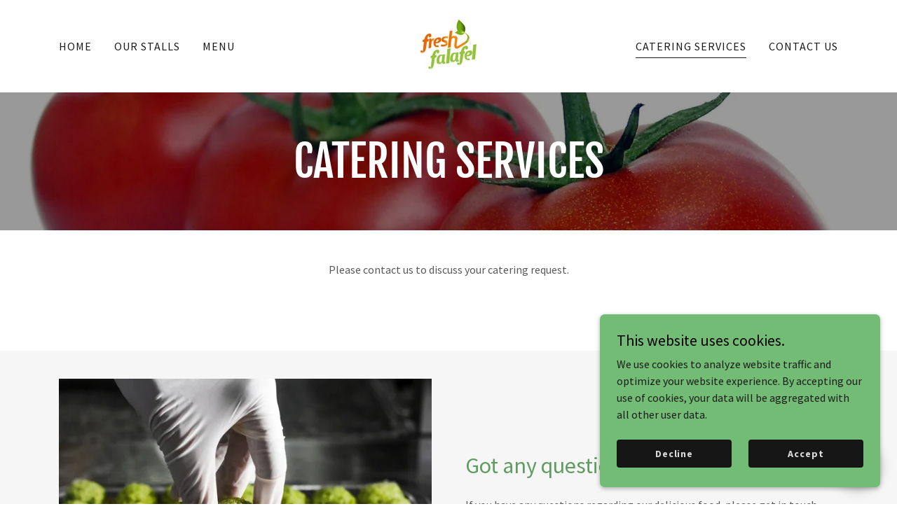

--- FILE ---
content_type: text/html;charset=utf-8
request_url: https://freshfalafeluk.com/catering-services
body_size: 15026
content:
<!DOCTYPE html><html lang="en-GB"><head><link rel="icon" href="//img1.wsimg.com/isteam/ip/411d46b6-af09-447f-910c-548f86d981b6/favicon/d1f7b31d-376c-4e96-8fbd-c257a459fbff.png/:/rs=w:16,h:16,m" sizes="16x16"/><link rel="icon" href="//img1.wsimg.com/isteam/ip/411d46b6-af09-447f-910c-548f86d981b6/favicon/d1f7b31d-376c-4e96-8fbd-c257a459fbff.png/:/rs=w:24,h:24,m" sizes="24x24"/><link rel="icon" href="//img1.wsimg.com/isteam/ip/411d46b6-af09-447f-910c-548f86d981b6/favicon/d1f7b31d-376c-4e96-8fbd-c257a459fbff.png/:/rs=w:32,h:32,m" sizes="32x32"/><link rel="icon" href="//img1.wsimg.com/isteam/ip/411d46b6-af09-447f-910c-548f86d981b6/favicon/d1f7b31d-376c-4e96-8fbd-c257a459fbff.png/:/rs=w:48,h:48,m" sizes="48x48"/><link rel="icon" href="//img1.wsimg.com/isteam/ip/411d46b6-af09-447f-910c-548f86d981b6/favicon/d1f7b31d-376c-4e96-8fbd-c257a459fbff.png/:/rs=w:64,h:64,m" sizes="64x64"/><meta charSet="utf-8"/><meta http-equiv="X-UA-Compatible" content="IE=edge"/><meta name="viewport" content="width=device-width, initial-scale=1"/><title>Our Catering Services | Fresh Falafel</title><meta name="description" content="At Fresh Falafel, we provide falafel catering as well as vegan options and healthy sandwiches. View catering services.
"/><meta name="author" content="Fresh Falafel"/><meta name="generator" content="Starfield Technologies; Go Daddy Website Builder 8.0.0000"/><link rel="manifest" href="/manifest.webmanifest"/><link rel="apple-touch-icon" sizes="57x57" href="//img1.wsimg.com/isteam/ip/411d46b6-af09-447f-910c-548f86d981b6/image0%20(1).jpeg/:/rs=w:57,h:57,m"/><link rel="apple-touch-icon" sizes="60x60" href="//img1.wsimg.com/isteam/ip/411d46b6-af09-447f-910c-548f86d981b6/image0%20(1).jpeg/:/rs=w:60,h:60,m"/><link rel="apple-touch-icon" sizes="72x72" href="//img1.wsimg.com/isteam/ip/411d46b6-af09-447f-910c-548f86d981b6/image0%20(1).jpeg/:/rs=w:72,h:72,m"/><link rel="apple-touch-icon" sizes="114x114" href="//img1.wsimg.com/isteam/ip/411d46b6-af09-447f-910c-548f86d981b6/image0%20(1).jpeg/:/rs=w:114,h:114,m"/><link rel="apple-touch-icon" sizes="120x120" href="//img1.wsimg.com/isteam/ip/411d46b6-af09-447f-910c-548f86d981b6/image0%20(1).jpeg/:/rs=w:120,h:120,m"/><link rel="apple-touch-icon" sizes="144x144" href="//img1.wsimg.com/isteam/ip/411d46b6-af09-447f-910c-548f86d981b6/image0%20(1).jpeg/:/rs=w:144,h:144,m"/><link rel="apple-touch-icon" sizes="152x152" href="//img1.wsimg.com/isteam/ip/411d46b6-af09-447f-910c-548f86d981b6/image0%20(1).jpeg/:/rs=w:152,h:152,m"/><link rel="apple-touch-icon" sizes="180x180" href="//img1.wsimg.com/isteam/ip/411d46b6-af09-447f-910c-548f86d981b6/image0%20(1).jpeg/:/rs=w:180,h:180,m"/><meta property="og:url" content="https://freshfalafeluk.com/catering-services"/>
<meta property="og:site_name" content="Fresh Falafel"/>
<meta property="og:title" content="Fresh Falafel"/>
<meta property="og:description" content="Falafel street food kiosks located in different regions of London, and catering services for parties and events in the UK."/>
<meta property="og:type" content="website"/>
<meta property="og:image" content="https://img1.wsimg.com/isteam/ip/411d46b6-af09-447f-910c-548f86d981b6/shutterstock_645031861.jpg"/>
<meta property="og:locale" content="en_GB"/>
<meta name="twitter:card" content="summary"/>
<meta name="twitter:title" content="Fresh Falafel"/>
<meta name="twitter:description" content="Fresh Falafel"/>
<meta name="twitter:image" content="https://img1.wsimg.com/isteam/ip/411d46b6-af09-447f-910c-548f86d981b6/shutterstock_645031861.jpg"/>
<meta name="twitter:image:alt" content="Fresh Falafel"/>
<meta name="theme-color" content="#72BC75"/><style data-inline-fonts>/* cyrillic-ext */
@font-face {
  font-family: 'Fjalla One';
  font-style: normal;
  font-weight: 400;
  font-display: swap;
  src: url(https://img1.wsimg.com/gfonts/s/fjallaone/v16/Yq6R-LCAWCX3-6Ky7FAFrOx6kigt.woff2) format('woff2');
  unicode-range: U+0460-052F, U+1C80-1C8A, U+20B4, U+2DE0-2DFF, U+A640-A69F, U+FE2E-FE2F;
}
/* vietnamese */
@font-face {
  font-family: 'Fjalla One';
  font-style: normal;
  font-weight: 400;
  font-display: swap;
  src: url(https://img1.wsimg.com/gfonts/s/fjallaone/v16/Yq6R-LCAWCX3-6Ky7FAFrO56kigt.woff2) format('woff2');
  unicode-range: U+0102-0103, U+0110-0111, U+0128-0129, U+0168-0169, U+01A0-01A1, U+01AF-01B0, U+0300-0301, U+0303-0304, U+0308-0309, U+0323, U+0329, U+1EA0-1EF9, U+20AB;
}
/* latin-ext */
@font-face {
  font-family: 'Fjalla One';
  font-style: normal;
  font-weight: 400;
  font-display: swap;
  src: url(https://img1.wsimg.com/gfonts/s/fjallaone/v16/Yq6R-LCAWCX3-6Ky7FAFrO96kigt.woff2) format('woff2');
  unicode-range: U+0100-02BA, U+02BD-02C5, U+02C7-02CC, U+02CE-02D7, U+02DD-02FF, U+0304, U+0308, U+0329, U+1D00-1DBF, U+1E00-1E9F, U+1EF2-1EFF, U+2020, U+20A0-20AB, U+20AD-20C0, U+2113, U+2C60-2C7F, U+A720-A7FF;
}
/* latin */
@font-face {
  font-family: 'Fjalla One';
  font-style: normal;
  font-weight: 400;
  font-display: swap;
  src: url(https://img1.wsimg.com/gfonts/s/fjallaone/v16/Yq6R-LCAWCX3-6Ky7FAFrOF6kg.woff2) format('woff2');
  unicode-range: U+0000-00FF, U+0131, U+0152-0153, U+02BB-02BC, U+02C6, U+02DA, U+02DC, U+0304, U+0308, U+0329, U+2000-206F, U+20AC, U+2122, U+2191, U+2193, U+2212, U+2215, U+FEFF, U+FFFD;
}

/* cyrillic-ext */
@font-face {
  font-family: 'Source Sans Pro';
  font-style: italic;
  font-weight: 300;
  font-display: swap;
  src: url(https://img1.wsimg.com/gfonts/s/sourcesanspro/v23/6xKwdSBYKcSV-LCoeQqfX1RYOo3qPZZMkidh18Smxg.woff2) format('woff2');
  unicode-range: U+0460-052F, U+1C80-1C8A, U+20B4, U+2DE0-2DFF, U+A640-A69F, U+FE2E-FE2F;
}
/* cyrillic */
@font-face {
  font-family: 'Source Sans Pro';
  font-style: italic;
  font-weight: 300;
  font-display: swap;
  src: url(https://img1.wsimg.com/gfonts/s/sourcesanspro/v23/6xKwdSBYKcSV-LCoeQqfX1RYOo3qPZZMkido18Smxg.woff2) format('woff2');
  unicode-range: U+0301, U+0400-045F, U+0490-0491, U+04B0-04B1, U+2116;
}
/* greek-ext */
@font-face {
  font-family: 'Source Sans Pro';
  font-style: italic;
  font-weight: 300;
  font-display: swap;
  src: url(https://img1.wsimg.com/gfonts/s/sourcesanspro/v23/6xKwdSBYKcSV-LCoeQqfX1RYOo3qPZZMkidg18Smxg.woff2) format('woff2');
  unicode-range: U+1F00-1FFF;
}
/* greek */
@font-face {
  font-family: 'Source Sans Pro';
  font-style: italic;
  font-weight: 300;
  font-display: swap;
  src: url(https://img1.wsimg.com/gfonts/s/sourcesanspro/v23/6xKwdSBYKcSV-LCoeQqfX1RYOo3qPZZMkidv18Smxg.woff2) format('woff2');
  unicode-range: U+0370-0377, U+037A-037F, U+0384-038A, U+038C, U+038E-03A1, U+03A3-03FF;
}
/* vietnamese */
@font-face {
  font-family: 'Source Sans Pro';
  font-style: italic;
  font-weight: 300;
  font-display: swap;
  src: url(https://img1.wsimg.com/gfonts/s/sourcesanspro/v23/6xKwdSBYKcSV-LCoeQqfX1RYOo3qPZZMkidj18Smxg.woff2) format('woff2');
  unicode-range: U+0102-0103, U+0110-0111, U+0128-0129, U+0168-0169, U+01A0-01A1, U+01AF-01B0, U+0300-0301, U+0303-0304, U+0308-0309, U+0323, U+0329, U+1EA0-1EF9, U+20AB;
}
/* latin-ext */
@font-face {
  font-family: 'Source Sans Pro';
  font-style: italic;
  font-weight: 300;
  font-display: swap;
  src: url(https://img1.wsimg.com/gfonts/s/sourcesanspro/v23/6xKwdSBYKcSV-LCoeQqfX1RYOo3qPZZMkidi18Smxg.woff2) format('woff2');
  unicode-range: U+0100-02BA, U+02BD-02C5, U+02C7-02CC, U+02CE-02D7, U+02DD-02FF, U+0304, U+0308, U+0329, U+1D00-1DBF, U+1E00-1E9F, U+1EF2-1EFF, U+2020, U+20A0-20AB, U+20AD-20C0, U+2113, U+2C60-2C7F, U+A720-A7FF;
}
/* latin */
@font-face {
  font-family: 'Source Sans Pro';
  font-style: italic;
  font-weight: 300;
  font-display: swap;
  src: url(https://img1.wsimg.com/gfonts/s/sourcesanspro/v23/6xKwdSBYKcSV-LCoeQqfX1RYOo3qPZZMkids18Q.woff2) format('woff2');
  unicode-range: U+0000-00FF, U+0131, U+0152-0153, U+02BB-02BC, U+02C6, U+02DA, U+02DC, U+0304, U+0308, U+0329, U+2000-206F, U+20AC, U+2122, U+2191, U+2193, U+2212, U+2215, U+FEFF, U+FFFD;
}
/* cyrillic-ext */
@font-face {
  font-family: 'Source Sans Pro';
  font-style: italic;
  font-weight: 400;
  font-display: swap;
  src: url(https://img1.wsimg.com/gfonts/s/sourcesanspro/v23/6xK1dSBYKcSV-LCoeQqfX1RYOo3qPZ7qsDJT9g.woff2) format('woff2');
  unicode-range: U+0460-052F, U+1C80-1C8A, U+20B4, U+2DE0-2DFF, U+A640-A69F, U+FE2E-FE2F;
}
/* cyrillic */
@font-face {
  font-family: 'Source Sans Pro';
  font-style: italic;
  font-weight: 400;
  font-display: swap;
  src: url(https://img1.wsimg.com/gfonts/s/sourcesanspro/v23/6xK1dSBYKcSV-LCoeQqfX1RYOo3qPZ7jsDJT9g.woff2) format('woff2');
  unicode-range: U+0301, U+0400-045F, U+0490-0491, U+04B0-04B1, U+2116;
}
/* greek-ext */
@font-face {
  font-family: 'Source Sans Pro';
  font-style: italic;
  font-weight: 400;
  font-display: swap;
  src: url(https://img1.wsimg.com/gfonts/s/sourcesanspro/v23/6xK1dSBYKcSV-LCoeQqfX1RYOo3qPZ7rsDJT9g.woff2) format('woff2');
  unicode-range: U+1F00-1FFF;
}
/* greek */
@font-face {
  font-family: 'Source Sans Pro';
  font-style: italic;
  font-weight: 400;
  font-display: swap;
  src: url(https://img1.wsimg.com/gfonts/s/sourcesanspro/v23/6xK1dSBYKcSV-LCoeQqfX1RYOo3qPZ7ksDJT9g.woff2) format('woff2');
  unicode-range: U+0370-0377, U+037A-037F, U+0384-038A, U+038C, U+038E-03A1, U+03A3-03FF;
}
/* vietnamese */
@font-face {
  font-family: 'Source Sans Pro';
  font-style: italic;
  font-weight: 400;
  font-display: swap;
  src: url(https://img1.wsimg.com/gfonts/s/sourcesanspro/v23/6xK1dSBYKcSV-LCoeQqfX1RYOo3qPZ7osDJT9g.woff2) format('woff2');
  unicode-range: U+0102-0103, U+0110-0111, U+0128-0129, U+0168-0169, U+01A0-01A1, U+01AF-01B0, U+0300-0301, U+0303-0304, U+0308-0309, U+0323, U+0329, U+1EA0-1EF9, U+20AB;
}
/* latin-ext */
@font-face {
  font-family: 'Source Sans Pro';
  font-style: italic;
  font-weight: 400;
  font-display: swap;
  src: url(https://img1.wsimg.com/gfonts/s/sourcesanspro/v23/6xK1dSBYKcSV-LCoeQqfX1RYOo3qPZ7psDJT9g.woff2) format('woff2');
  unicode-range: U+0100-02BA, U+02BD-02C5, U+02C7-02CC, U+02CE-02D7, U+02DD-02FF, U+0304, U+0308, U+0329, U+1D00-1DBF, U+1E00-1E9F, U+1EF2-1EFF, U+2020, U+20A0-20AB, U+20AD-20C0, U+2113, U+2C60-2C7F, U+A720-A7FF;
}
/* latin */
@font-face {
  font-family: 'Source Sans Pro';
  font-style: italic;
  font-weight: 400;
  font-display: swap;
  src: url(https://img1.wsimg.com/gfonts/s/sourcesanspro/v23/6xK1dSBYKcSV-LCoeQqfX1RYOo3qPZ7nsDI.woff2) format('woff2');
  unicode-range: U+0000-00FF, U+0131, U+0152-0153, U+02BB-02BC, U+02C6, U+02DA, U+02DC, U+0304, U+0308, U+0329, U+2000-206F, U+20AC, U+2122, U+2191, U+2193, U+2212, U+2215, U+FEFF, U+FFFD;
}
/* cyrillic-ext */
@font-face {
  font-family: 'Source Sans Pro';
  font-style: italic;
  font-weight: 700;
  font-display: swap;
  src: url(https://img1.wsimg.com/gfonts/s/sourcesanspro/v23/6xKwdSBYKcSV-LCoeQqfX1RYOo3qPZZclSdh18Smxg.woff2) format('woff2');
  unicode-range: U+0460-052F, U+1C80-1C8A, U+20B4, U+2DE0-2DFF, U+A640-A69F, U+FE2E-FE2F;
}
/* cyrillic */
@font-face {
  font-family: 'Source Sans Pro';
  font-style: italic;
  font-weight: 700;
  font-display: swap;
  src: url(https://img1.wsimg.com/gfonts/s/sourcesanspro/v23/6xKwdSBYKcSV-LCoeQqfX1RYOo3qPZZclSdo18Smxg.woff2) format('woff2');
  unicode-range: U+0301, U+0400-045F, U+0490-0491, U+04B0-04B1, U+2116;
}
/* greek-ext */
@font-face {
  font-family: 'Source Sans Pro';
  font-style: italic;
  font-weight: 700;
  font-display: swap;
  src: url(https://img1.wsimg.com/gfonts/s/sourcesanspro/v23/6xKwdSBYKcSV-LCoeQqfX1RYOo3qPZZclSdg18Smxg.woff2) format('woff2');
  unicode-range: U+1F00-1FFF;
}
/* greek */
@font-face {
  font-family: 'Source Sans Pro';
  font-style: italic;
  font-weight: 700;
  font-display: swap;
  src: url(https://img1.wsimg.com/gfonts/s/sourcesanspro/v23/6xKwdSBYKcSV-LCoeQqfX1RYOo3qPZZclSdv18Smxg.woff2) format('woff2');
  unicode-range: U+0370-0377, U+037A-037F, U+0384-038A, U+038C, U+038E-03A1, U+03A3-03FF;
}
/* vietnamese */
@font-face {
  font-family: 'Source Sans Pro';
  font-style: italic;
  font-weight: 700;
  font-display: swap;
  src: url(https://img1.wsimg.com/gfonts/s/sourcesanspro/v23/6xKwdSBYKcSV-LCoeQqfX1RYOo3qPZZclSdj18Smxg.woff2) format('woff2');
  unicode-range: U+0102-0103, U+0110-0111, U+0128-0129, U+0168-0169, U+01A0-01A1, U+01AF-01B0, U+0300-0301, U+0303-0304, U+0308-0309, U+0323, U+0329, U+1EA0-1EF9, U+20AB;
}
/* latin-ext */
@font-face {
  font-family: 'Source Sans Pro';
  font-style: italic;
  font-weight: 700;
  font-display: swap;
  src: url(https://img1.wsimg.com/gfonts/s/sourcesanspro/v23/6xKwdSBYKcSV-LCoeQqfX1RYOo3qPZZclSdi18Smxg.woff2) format('woff2');
  unicode-range: U+0100-02BA, U+02BD-02C5, U+02C7-02CC, U+02CE-02D7, U+02DD-02FF, U+0304, U+0308, U+0329, U+1D00-1DBF, U+1E00-1E9F, U+1EF2-1EFF, U+2020, U+20A0-20AB, U+20AD-20C0, U+2113, U+2C60-2C7F, U+A720-A7FF;
}
/* latin */
@font-face {
  font-family: 'Source Sans Pro';
  font-style: italic;
  font-weight: 700;
  font-display: swap;
  src: url(https://img1.wsimg.com/gfonts/s/sourcesanspro/v23/6xKwdSBYKcSV-LCoeQqfX1RYOo3qPZZclSds18Q.woff2) format('woff2');
  unicode-range: U+0000-00FF, U+0131, U+0152-0153, U+02BB-02BC, U+02C6, U+02DA, U+02DC, U+0304, U+0308, U+0329, U+2000-206F, U+20AC, U+2122, U+2191, U+2193, U+2212, U+2215, U+FEFF, U+FFFD;
}
/* cyrillic-ext */
@font-face {
  font-family: 'Source Sans Pro';
  font-style: normal;
  font-weight: 300;
  font-display: swap;
  src: url(https://img1.wsimg.com/gfonts/s/sourcesanspro/v23/6xKydSBYKcSV-LCoeQqfX1RYOo3ik4zwmhduz8A.woff2) format('woff2');
  unicode-range: U+0460-052F, U+1C80-1C8A, U+20B4, U+2DE0-2DFF, U+A640-A69F, U+FE2E-FE2F;
}
/* cyrillic */
@font-face {
  font-family: 'Source Sans Pro';
  font-style: normal;
  font-weight: 300;
  font-display: swap;
  src: url(https://img1.wsimg.com/gfonts/s/sourcesanspro/v23/6xKydSBYKcSV-LCoeQqfX1RYOo3ik4zwkxduz8A.woff2) format('woff2');
  unicode-range: U+0301, U+0400-045F, U+0490-0491, U+04B0-04B1, U+2116;
}
/* greek-ext */
@font-face {
  font-family: 'Source Sans Pro';
  font-style: normal;
  font-weight: 300;
  font-display: swap;
  src: url(https://img1.wsimg.com/gfonts/s/sourcesanspro/v23/6xKydSBYKcSV-LCoeQqfX1RYOo3ik4zwmxduz8A.woff2) format('woff2');
  unicode-range: U+1F00-1FFF;
}
/* greek */
@font-face {
  font-family: 'Source Sans Pro';
  font-style: normal;
  font-weight: 300;
  font-display: swap;
  src: url(https://img1.wsimg.com/gfonts/s/sourcesanspro/v23/6xKydSBYKcSV-LCoeQqfX1RYOo3ik4zwlBduz8A.woff2) format('woff2');
  unicode-range: U+0370-0377, U+037A-037F, U+0384-038A, U+038C, U+038E-03A1, U+03A3-03FF;
}
/* vietnamese */
@font-face {
  font-family: 'Source Sans Pro';
  font-style: normal;
  font-weight: 300;
  font-display: swap;
  src: url(https://img1.wsimg.com/gfonts/s/sourcesanspro/v23/6xKydSBYKcSV-LCoeQqfX1RYOo3ik4zwmBduz8A.woff2) format('woff2');
  unicode-range: U+0102-0103, U+0110-0111, U+0128-0129, U+0168-0169, U+01A0-01A1, U+01AF-01B0, U+0300-0301, U+0303-0304, U+0308-0309, U+0323, U+0329, U+1EA0-1EF9, U+20AB;
}
/* latin-ext */
@font-face {
  font-family: 'Source Sans Pro';
  font-style: normal;
  font-weight: 300;
  font-display: swap;
  src: url(https://img1.wsimg.com/gfonts/s/sourcesanspro/v23/6xKydSBYKcSV-LCoeQqfX1RYOo3ik4zwmRduz8A.woff2) format('woff2');
  unicode-range: U+0100-02BA, U+02BD-02C5, U+02C7-02CC, U+02CE-02D7, U+02DD-02FF, U+0304, U+0308, U+0329, U+1D00-1DBF, U+1E00-1E9F, U+1EF2-1EFF, U+2020, U+20A0-20AB, U+20AD-20C0, U+2113, U+2C60-2C7F, U+A720-A7FF;
}
/* latin */
@font-face {
  font-family: 'Source Sans Pro';
  font-style: normal;
  font-weight: 300;
  font-display: swap;
  src: url(https://img1.wsimg.com/gfonts/s/sourcesanspro/v23/6xKydSBYKcSV-LCoeQqfX1RYOo3ik4zwlxdu.woff2) format('woff2');
  unicode-range: U+0000-00FF, U+0131, U+0152-0153, U+02BB-02BC, U+02C6, U+02DA, U+02DC, U+0304, U+0308, U+0329, U+2000-206F, U+20AC, U+2122, U+2191, U+2193, U+2212, U+2215, U+FEFF, U+FFFD;
}
/* cyrillic-ext */
@font-face {
  font-family: 'Source Sans Pro';
  font-style: normal;
  font-weight: 400;
  font-display: swap;
  src: url(https://img1.wsimg.com/gfonts/s/sourcesanspro/v23/6xK3dSBYKcSV-LCoeQqfX1RYOo3qNa7lqDY.woff2) format('woff2');
  unicode-range: U+0460-052F, U+1C80-1C8A, U+20B4, U+2DE0-2DFF, U+A640-A69F, U+FE2E-FE2F;
}
/* cyrillic */
@font-face {
  font-family: 'Source Sans Pro';
  font-style: normal;
  font-weight: 400;
  font-display: swap;
  src: url(https://img1.wsimg.com/gfonts/s/sourcesanspro/v23/6xK3dSBYKcSV-LCoeQqfX1RYOo3qPK7lqDY.woff2) format('woff2');
  unicode-range: U+0301, U+0400-045F, U+0490-0491, U+04B0-04B1, U+2116;
}
/* greek-ext */
@font-face {
  font-family: 'Source Sans Pro';
  font-style: normal;
  font-weight: 400;
  font-display: swap;
  src: url(https://img1.wsimg.com/gfonts/s/sourcesanspro/v23/6xK3dSBYKcSV-LCoeQqfX1RYOo3qNK7lqDY.woff2) format('woff2');
  unicode-range: U+1F00-1FFF;
}
/* greek */
@font-face {
  font-family: 'Source Sans Pro';
  font-style: normal;
  font-weight: 400;
  font-display: swap;
  src: url(https://img1.wsimg.com/gfonts/s/sourcesanspro/v23/6xK3dSBYKcSV-LCoeQqfX1RYOo3qO67lqDY.woff2) format('woff2');
  unicode-range: U+0370-0377, U+037A-037F, U+0384-038A, U+038C, U+038E-03A1, U+03A3-03FF;
}
/* vietnamese */
@font-face {
  font-family: 'Source Sans Pro';
  font-style: normal;
  font-weight: 400;
  font-display: swap;
  src: url(https://img1.wsimg.com/gfonts/s/sourcesanspro/v23/6xK3dSBYKcSV-LCoeQqfX1RYOo3qN67lqDY.woff2) format('woff2');
  unicode-range: U+0102-0103, U+0110-0111, U+0128-0129, U+0168-0169, U+01A0-01A1, U+01AF-01B0, U+0300-0301, U+0303-0304, U+0308-0309, U+0323, U+0329, U+1EA0-1EF9, U+20AB;
}
/* latin-ext */
@font-face {
  font-family: 'Source Sans Pro';
  font-style: normal;
  font-weight: 400;
  font-display: swap;
  src: url(https://img1.wsimg.com/gfonts/s/sourcesanspro/v23/6xK3dSBYKcSV-LCoeQqfX1RYOo3qNq7lqDY.woff2) format('woff2');
  unicode-range: U+0100-02BA, U+02BD-02C5, U+02C7-02CC, U+02CE-02D7, U+02DD-02FF, U+0304, U+0308, U+0329, U+1D00-1DBF, U+1E00-1E9F, U+1EF2-1EFF, U+2020, U+20A0-20AB, U+20AD-20C0, U+2113, U+2C60-2C7F, U+A720-A7FF;
}
/* latin */
@font-face {
  font-family: 'Source Sans Pro';
  font-style: normal;
  font-weight: 400;
  font-display: swap;
  src: url(https://img1.wsimg.com/gfonts/s/sourcesanspro/v23/6xK3dSBYKcSV-LCoeQqfX1RYOo3qOK7l.woff2) format('woff2');
  unicode-range: U+0000-00FF, U+0131, U+0152-0153, U+02BB-02BC, U+02C6, U+02DA, U+02DC, U+0304, U+0308, U+0329, U+2000-206F, U+20AC, U+2122, U+2191, U+2193, U+2212, U+2215, U+FEFF, U+FFFD;
}
/* cyrillic-ext */
@font-face {
  font-family: 'Source Sans Pro';
  font-style: normal;
  font-weight: 700;
  font-display: swap;
  src: url(https://img1.wsimg.com/gfonts/s/sourcesanspro/v23/6xKydSBYKcSV-LCoeQqfX1RYOo3ig4vwmhduz8A.woff2) format('woff2');
  unicode-range: U+0460-052F, U+1C80-1C8A, U+20B4, U+2DE0-2DFF, U+A640-A69F, U+FE2E-FE2F;
}
/* cyrillic */
@font-face {
  font-family: 'Source Sans Pro';
  font-style: normal;
  font-weight: 700;
  font-display: swap;
  src: url(https://img1.wsimg.com/gfonts/s/sourcesanspro/v23/6xKydSBYKcSV-LCoeQqfX1RYOo3ig4vwkxduz8A.woff2) format('woff2');
  unicode-range: U+0301, U+0400-045F, U+0490-0491, U+04B0-04B1, U+2116;
}
/* greek-ext */
@font-face {
  font-family: 'Source Sans Pro';
  font-style: normal;
  font-weight: 700;
  font-display: swap;
  src: url(https://img1.wsimg.com/gfonts/s/sourcesanspro/v23/6xKydSBYKcSV-LCoeQqfX1RYOo3ig4vwmxduz8A.woff2) format('woff2');
  unicode-range: U+1F00-1FFF;
}
/* greek */
@font-face {
  font-family: 'Source Sans Pro';
  font-style: normal;
  font-weight: 700;
  font-display: swap;
  src: url(https://img1.wsimg.com/gfonts/s/sourcesanspro/v23/6xKydSBYKcSV-LCoeQqfX1RYOo3ig4vwlBduz8A.woff2) format('woff2');
  unicode-range: U+0370-0377, U+037A-037F, U+0384-038A, U+038C, U+038E-03A1, U+03A3-03FF;
}
/* vietnamese */
@font-face {
  font-family: 'Source Sans Pro';
  font-style: normal;
  font-weight: 700;
  font-display: swap;
  src: url(https://img1.wsimg.com/gfonts/s/sourcesanspro/v23/6xKydSBYKcSV-LCoeQqfX1RYOo3ig4vwmBduz8A.woff2) format('woff2');
  unicode-range: U+0102-0103, U+0110-0111, U+0128-0129, U+0168-0169, U+01A0-01A1, U+01AF-01B0, U+0300-0301, U+0303-0304, U+0308-0309, U+0323, U+0329, U+1EA0-1EF9, U+20AB;
}
/* latin-ext */
@font-face {
  font-family: 'Source Sans Pro';
  font-style: normal;
  font-weight: 700;
  font-display: swap;
  src: url(https://img1.wsimg.com/gfonts/s/sourcesanspro/v23/6xKydSBYKcSV-LCoeQqfX1RYOo3ig4vwmRduz8A.woff2) format('woff2');
  unicode-range: U+0100-02BA, U+02BD-02C5, U+02C7-02CC, U+02CE-02D7, U+02DD-02FF, U+0304, U+0308, U+0329, U+1D00-1DBF, U+1E00-1E9F, U+1EF2-1EFF, U+2020, U+20A0-20AB, U+20AD-20C0, U+2113, U+2C60-2C7F, U+A720-A7FF;
}
/* latin */
@font-face {
  font-family: 'Source Sans Pro';
  font-style: normal;
  font-weight: 700;
  font-display: swap;
  src: url(https://img1.wsimg.com/gfonts/s/sourcesanspro/v23/6xKydSBYKcSV-LCoeQqfX1RYOo3ig4vwlxdu.woff2) format('woff2');
  unicode-range: U+0000-00FF, U+0131, U+0152-0153, U+02BB-02BC, U+02C6, U+02DA, U+02DC, U+0304, U+0308, U+0329, U+2000-206F, U+20AC, U+2122, U+2191, U+2193, U+2212, U+2215, U+FEFF, U+FFFD;
}
</style><style>.x{-ms-text-size-adjust:100%;-webkit-text-size-adjust:100%;-webkit-tap-highlight-color:rgba(0,0,0,0);margin:0;box-sizing:border-box}.x *,.x :after,.x :before{box-sizing:inherit}.x-el a[href^="mailto:"]:not(.x-el),.x-el a[href^="tel:"]:not(.x-el){color:inherit;font-size:inherit;text-decoration:inherit}.x-el-article,.x-el-aside,.x-el-details,.x-el-figcaption,.x-el-figure,.x-el-footer,.x-el-header,.x-el-hgroup,.x-el-main,.x-el-menu,.x-el-nav,.x-el-section,.x-el-summary{display:block}.x-el-audio,.x-el-canvas,.x-el-progress,.x-el-video{display:inline-block;vertical-align:baseline}.x-el-audio:not([controls]){display:none;height:0}.x-el-template{display:none}.x-el-a{background-color:transparent;color:inherit}.x-el-a:active,.x-el-a:hover{outline:0}.x-el-abbr[title]{border-bottom:1px dotted}.x-el-b,.x-el-strong{font-weight:700}.x-el-dfn{font-style:italic}.x-el-mark{background:#ff0;color:#000}.x-el-small{font-size:80%}.x-el-sub,.x-el-sup{font-size:75%;line-height:0;position:relative;vertical-align:baseline}.x-el-sup{top:-.5em}.x-el-sub{bottom:-.25em}.x-el-img{vertical-align:middle;border:0}.x-el-svg:not(:root){overflow:hidden}.x-el-figure{margin:0}.x-el-hr{box-sizing:content-box;height:0}.x-el-pre{overflow:auto}.x-el-code,.x-el-kbd,.x-el-pre,.x-el-samp{font-family:monospace,monospace;font-size:1em}.x-el-button,.x-el-input,.x-el-optgroup,.x-el-select,.x-el-textarea{color:inherit;font:inherit;margin:0}.x-el-button{overflow:visible}.x-el-button,.x-el-select{text-transform:none}.x-el-button,.x-el-input[type=button],.x-el-input[type=reset],.x-el-input[type=submit]{-webkit-appearance:button;cursor:pointer}.x-el-button[disabled],.x-el-input[disabled]{cursor:default}.x-el-button::-moz-focus-inner,.x-el-input::-moz-focus-inner{border:0;padding:0}.x-el-input{line-height:normal}.x-el-input[type=checkbox],.x-el-input[type=radio]{box-sizing:border-box;padding:0}.x-el-input[type=number]::-webkit-inner-spin-button,.x-el-input[type=number]::-webkit-outer-spin-button{height:auto}.x-el-input[type=search]{-webkit-appearance:textfield;box-sizing:content-box}.x-el-input[type=search]::-webkit-search-cancel-button,.x-el-input[type=search]::-webkit-search-decoration{-webkit-appearance:none}.x-el-textarea{border:0}.x-el-fieldset{border:1px solid silver;margin:0 2px;padding:.35em .625em .75em}.x-el-legend{border:0;padding:0}.x-el-textarea{overflow:auto}.x-el-optgroup{font-weight:700}.x-el-table{border-collapse:collapse;border-spacing:0}.x-el-td,.x-el-th{padding:0}.x{-webkit-font-smoothing:antialiased}.x-el-hr{border:0}.x-el-fieldset,.x-el-input,.x-el-select,.x-el-textarea{margin-top:0;margin-bottom:0}.x-el-fieldset,.x-el-input[type=email],.x-el-input[type=text],.x-el-textarea{width:100%}.x-el-label{vertical-align:middle}.x-el-input{border-style:none;padding:.5em;vertical-align:middle}.x-el-select:not([multiple]){vertical-align:middle}.x-el-textarea{line-height:1.75;padding:.5em}.x-el.d-none{display:none!important}.sideline-footer{margin-top:auto}.disable-scroll{touch-action:none;overflow:hidden;position:fixed;max-width:100vw}@-webkit-keyframes loaderscale{0%{transform:scale(1);opacity:1}45%{transform:scale(.1);opacity:.7}80%{transform:scale(1);opacity:1}}@keyframes loaderscale{0%{transform:scale(1);opacity:1}45%{transform:scale(.1);opacity:.7}80%{transform:scale(1);opacity:1}}.x-loader svg{display:inline-block}.x-loader svg:first-child{-webkit-animation:loaderscale .75s cubic-bezier(.2,.68,.18,1.08) -.24s infinite;animation:loaderscale .75s cubic-bezier(.2,.68,.18,1.08) -.24s infinite}.x-loader svg:nth-child(2){-webkit-animation:loaderscale .75s cubic-bezier(.2,.68,.18,1.08) -.12s infinite;animation:loaderscale .75s cubic-bezier(.2,.68,.18,1.08) -.12s infinite}.x-loader svg:nth-child(3){-webkit-animation:loaderscale .75s cubic-bezier(.2,.68,.18,1.08) 0s infinite;animation:loaderscale .75s cubic-bezier(.2,.68,.18,1.08) 0s infinite}.x-icon>svg{transition:transform .33s ease-in-out}.x-icon>svg.rotate-90{transform:rotate(-90deg)}.x-icon>svg.rotate90{transform:rotate(90deg)}.x-icon>svg.rotate-180{transform:rotate(-180deg)}.x-icon>svg.rotate180{transform:rotate(180deg)}.x-rt:after{content:"";clear:both}.x-rt ol,.x-rt ul{text-align:left}.x-rt p{margin:0}.x-rt br{clear:both}.mte-inline-block{display:inline-block}@media only screen and (min-device-width:1025px){:root select,_::-webkit-full-page-media,_:future{font-family:sans-serif!important}}

</style>
<style>/*
Copyright (c) 2011 by Sorkin Type Co (www.sorkintype.com eben@eyebytes.com), with Reserved Font Name "Fjalla"

This Font Software is licensed under the SIL Open Font License, Version 1.1.
This license is copied below, and is also available with a FAQ at: http://scripts.sil.org/OFL

—————————————————————————————-
SIL OPEN FONT LICENSE Version 1.1 - 26 February 2007
—————————————————————————————-
*/

/*
Copyright 2010, 2012, 2014 Adobe Systems Incorporated (http://www.adobe.com/), with Reserved Font Name Source.

This Font Software is licensed under the SIL Open Font License, Version 1.1.
This license is copied below, and is also available with a FAQ at: http://scripts.sil.org/OFL

—————————————————————————————-
SIL OPEN FONT LICENSE Version 1.1 - 26 February 2007
—————————————————————————————-
*/
</style>
<style data-glamor="cxs-default-sheet">.x .c1-1{letter-spacing:normal}.x .c1-2{text-transform:none}.x .c1-3{background-color:rgb(255, 255, 255)}.x .c1-4{width:100%}.x .c1-5 > div{position:relative}.x .c1-6 > div{overflow:hidden}.x .c1-7 > div{margin-top:auto}.x .c1-8 > div{margin-right:auto}.x .c1-9 > div{margin-bottom:auto}.x .c1-a > div{margin-left:auto}.x .c1-b{font-family:'Source Sans Pro', arial, sans-serif}.x .c1-c{font-size:16px}.x .c1-h{padding-top:40px}.x .c1-i{padding-bottom:40px}.x .c1-j{overflow:visible}.x .c1-k{padding:0px !important}.x .c1-n{display:none}.x .c1-p .sticky-animate{background-color:rgba(255, 255, 255, 0.9)}.x .c1-q{transition:background .3s}.x .c1-r{position:relative}.x .c1-s{padding-top:8px}.x .c1-t{padding-bottom:8px}.x .c1-u{padding-left:24px}.x .c1-v{padding-right:24px}.x .c1-w{z-index:auto}.x .c1-11{align-items:center}.x .c1-12{flex-wrap:nowrap}.x .c1-13{display:flex}.x .c1-14{margin-top:0px}.x .c1-15{margin-right:0px}.x .c1-16{margin-bottom:0px}.x .c1-17{margin-left:0px}.x .c1-18{[object -object]:0px}.x .c1-1a{width:15%}.x .c1-1b{padding-right:0px}.x .c1-1c{padding-left:0px}.x .c1-1d{letter-spacing:inherit}.x .c1-1e{text-transform:inherit}.x .c1-1f{text-decoration:none}.x .c1-1g{word-wrap:break-word}.x .c1-1h{overflow-wrap:break-word}.x .c1-1i{cursor:pointer}.x .c1-1j{justify-content:flex-start}.x .c1-1k{border-top:0px}.x .c1-1l{border-right:0px}.x .c1-1m{border-bottom:0px}.x .c1-1n{border-left:0px}.x .c1-1o{color:rgb(27, 27, 27)}.x .c1-1p{font-weight:inherit}.x .c1-1q:hover{color:rgb(78, 130, 80)}.x .c1-1r:active{color:rgb(29, 54, 30)}.x .c1-1s{color:inherit}.x .c1-1t{display:inline-block}.x .c1-1u{vertical-align:top}.x .c1-1v{padding-top:6px}.x .c1-1w{padding-right:6px}.x .c1-1x{padding-bottom:6px}.x .c1-1y{padding-left:6px}.x .c1-1z{width:70%}.x .c1-20{text-align:center}.x .c1-21{justify-content:center}.x .c1-22{padding-left:8px}.x .c1-23{padding-right:8px}.x .c1-24{text-transform:uppercase}.x .c1-25{font-family:'Fjalla One', arial, sans-serif}.x .c1-26{max-width:calc(100% - 0.1px)}.x .c1-2a{display:inline}.x .c1-2b{max-width:100%}.x .c1-2c{width:auto}.x .c1-2d{color:rgb(78, 130, 80)}.x .c1-2e:hover{color:rgb(44, 78, 46)}.x .c1-2f{padding-top:0px}.x .c1-2g{padding-bottom:0px}.x .c1-2i{margin-left:auto}.x .c1-2j{margin-right:auto}.x .c1-2k{vertical-align:middle}.x .c1-2l{aspect-ratio:1 / 1}.x .c1-2m{object-fit:contain}.x .c1-2n{height:80px}.x .c1-2o{background-color:transparent}.x .c1-2p{transition:max-height .5s}.x .c1-2q{border-radius:0px}.x .c1-38{justify-content:flex-end}.x .c1-3d{box-sizing:border-box}.x .c1-3e{flex-direction:row}.x .c1-3g{flex-grow:1}.x .c1-3h{flex-shrink:1}.x .c1-3i{flex-basis:0%}.x .c1-3l{line-height:24px}.x .c1-3m{padding-left:32px}.x .c1-3n{white-space:nowrap}.x .c1-3o{visibility:hidden}.x .c1-3p:first-child{padding-left:0}.x .c1-3q{letter-spacing:0.063em}.x .c1-3r{display:block}.x .c1-3s{margin-left:-6px}.x .c1-3t{margin-right:-6px}.x .c1-3u{margin-top:-6px}.x .c1-3v{margin-bottom:-6px}.x .c1-3w{font-weight:400}.x .c1-3x:active{color:rgb(27, 27, 27)}.x .c1-3y{margin-bottom:-5px}.x .c1-3z{padding-bottom:4px}.x .c1-40{border-bottom:1px solid}.x .c1-41{z-index:1}.x .c1-45{transition:transform .33s ease-in-out}.x .c1-46{transform:rotate(0deg)}.x .c1-47{border-radius:4px}.x .c1-48{box-shadow:0 3px 6px 3px rgba(0,0,0,0.24)}.x .c1-49{padding-top:16px}.x .c1-4a{padding-bottom:16px}.x .c1-4b{padding-left:16px}.x .c1-4c{padding-right:16px}.x .c1-4d{position:absolute}.x .c1-4e{right:0px}.x .c1-4f{top:32px}.x .c1-4g{max-height:45vh}.x .c1-4h{overflow-y:auto}.x .c1-4i{z-index:1003}.x .c1-4l{color:rgb(94, 94, 94)}.x .c1-4m{text-align:left}.x .c1-4n:last-child{margin-bottom:0}.x .c1-4o{margin-top:8px}.x .c1-4p{margin-bottom:8px}.x .c1-4q{line-height:1.5}.x .c1-4r{background-color:rgb(22, 22, 22)}.x .c1-4s{position:fixed}.x .c1-4t{top:0px}.x .c1-4u{height:100%}.x .c1-4v{z-index:10002}.x .c1-4w{padding-top:56px}.x .c1-4x{-webkit-overflow-scrolling:touch}.x .c1-4y{transform:translateX(-249vw)}.x .c1-4z{overscroll-behavior:contain}.x .c1-50{box-shadow:0 2px 6px 0px rgba(0,0,0,0.2)}.x .c1-51{transition:transform .3s ease-in-out}.x .c1-52{overflow:hidden}.x .c1-53{flex-direction:column}.x .c1-54{color:rgb(247, 247, 247)}.x .c1-55{line-height:1.3em}.x .c1-56{font-style:normal}.x .c1-57{top:15px}.x .c1-58{right:15px}.x .c1-59{font-size:28px}.x .c1-5a:hover{color:rgb(114, 188, 117)}.x .c1-5f{overflow-x:hidden}.x .c1-5g{overscroll-behavior:none}.x .c1-5h{-webkit-margin-before:0}.x .c1-5i{-webkit-margin-after:0}.x .c1-5j{-webkit-padding-start:0}.x .c1-5k{color:rgb(164, 164, 164)}.x .c1-5l{border-color:rgba(76, 76, 76, 0.5)}.x .c1-5m{border-bottom-width:1px}.x .c1-5n{border-bottom-style:solid}.x .c1-5o:last-child{border-bottom:0}.x .c1-5p{min-width:200px}.x .c1-5q{justify-content:space-between}.x .c1-5r{font-size:22px}.x .c1-5s:hover{color:rgb(128, 209, 131)}.x .c1-5t:active{color:rgb(114, 188, 117)}.x .c1-5z{font-weight:700}.x .c1-60{text-shadow:none}.x .c1-61{background-position:42.5218451534241% 26.52173913043478%}.x .c1-62{background-size:auto, cover}.x .c1-63{background-blend-mode:normal}.x .c1-64{background-repeat:no-repeat}.x .c1-6q{padding-top:24px}.x .c1-6r{padding-bottom:24px}.x .c1-6s > div:nth-child(2){padding-top:24px}.x .c1-77{flex-basis:auto}.x .c1-79{letter-spacing:none}.x .c1-7a{line-height:1.125}.x .c1-7b{color:rgb(255, 255, 255)}.x .c1-7c{font-size:40px}.x .c1-7h{flex-wrap:wrap}.x .c1-7i{margin-right:-12px}.x .c1-7j{margin-bottom:-24px}.x .c1-7k{margin-left:-12px}.x .c1-7p{flex-basis:100%}.x .c1-7q{padding-right:12px}.x .c1-7r{padding-left:12px}.x .c1-7w{margin-bottom:24px}.x .c1-7z{line-height:1.25}.x .c1-80{color:rgb(96, 163, 99)}.x .c1-81{margin-top:4px}.x .c1-82{color:rgb(89, 89, 89)}.x .c1-83{margin-top:40px}.x .c1-84{background-color:rgb(246, 246, 246)}.x .c1-85{padding-bottom:48px}.x .c1-86{align-self:flex-start}.x .c1-8a{border-width:0 !important}.x .c1-8b{aspect-ratio:1.33 / 1}.x .c1-8c{order:-1}.x .c1-8e > *{max-width:100%}.x .c1-8f{align-items:flex-start}.x .c1-8g > :nth-child(n){margin-bottom:24px}.x .c1-8h  > :last-child{margin-bottom:0 !important}.x .c1-8k{color:rgb(95, 156, 97)}.x .c1-8l > p > ol{text-align:left}.x .c1-8m > p > ol{display:block}.x .c1-8n > p > ol{padding-left:1.3em}.x .c1-8o > p > ol{margin-left:16px}.x .c1-8p > p > ol{margin-right:16px}.x .c1-8q > p > ol{margin-top:auto}.x .c1-8r > p > ol{margin-bottom:auto}.x .c1-8s > p > ul{text-align:left}.x .c1-8t > p > ul{display:block}.x .c1-8u > p > ul{padding-left:1.3em}.x .c1-8v > p > ul{margin-left:16px}.x .c1-8w > p > ul{margin-right:16px}.x .c1-8x > p > ul{margin-top:auto}.x .c1-8y > p > ul{margin-bottom:auto}.x .c1-8z > ul{text-align:left}.x .c1-90 > ul{display:block}.x .c1-91 > ul{padding-left:1.3em}.x .c1-92 > ul{margin-left:16px}.x .c1-93 > ul{margin-right:16px}.x .c1-94 > ul{margin-top:auto}.x .c1-95 > ul{margin-bottom:auto}.x .c1-96 > ol{text-align:left}.x .c1-97 > ol{display:block}.x .c1-98 > ol{padding-left:1.3em}.x .c1-99 > ol{margin-left:16px}.x .c1-9a > ol{margin-right:16px}.x .c1-9b > ol{margin-top:auto}.x .c1-9c > ol{margin-bottom:auto}.x .c1-9d{color:rgb(87, 87, 87)}.x .c1-9e{font-size:inherit !important}.x .c1-9f{line-height:inherit}.x .c1-9g{font-style:italic}.x .c1-9h{text-decoration:line-through}.x .c1-9i{text-decoration:underline}.x .c1-9j{border-style:none}.x .c1-9k{display:inline-flex}.x .c1-9l{padding-right:32px}.x .c1-9m{min-height:56px}.x .c1-9n{border-radius:4px}.x .c1-9o{color:rgb(0, 0, 0)}.x .c1-9p{background-color:rgb(114, 188, 117)}.x .c1-9q:hover{background-color:rgb(133, 218, 136)}.x .c1-9s{margin-top:-4px}.x .c1-9v{margin-bottom:16px}.x .c1-9x{color:rgb(22, 22, 22)}.x .c1-a3{background-color:rgba(114, 188, 117, 0)}.x .c1-a4{border-color:rgb(0, 0, 0)}.x .c1-a5{border-top-width:1px}.x .c1-a6{border-right-width:1px}.x .c1-a7{border-bottom-width:1px}.x .c1-a8{border-left-width:1px}.x .c1-a9{border-style:solid}.x .c1-aa{padding-top:23px}.x .c1-ab{color:rgb(26, 28, 26)}.x .c1-ac::placeholder{color:inherit}.x .c1-ad:focus{outline:none}.x .c1-ae:focus{box-shadow:inset 0 0 0 1px currentColor}.x .c1-af:focus + label{font-size:12px}.x .c1-ag:focus + label{top:8px}.x .c1-ah:focus + label{color:rgb(22, 22, 22)}.x .c1-ai:not([value=""]) + label{font-size:12px}.x .c1-aj:not([value=""]) + label{top:8px}.x .c1-ak:not([value=""]) + label{color:rgb(22, 22, 22)}.x .c1-al::-webkit-input-placeholder{color:inherit}.x .c1-am{top:30%}.x .c1-an{left:16px}.x .c1-ao{transition:all .15s ease}.x .c1-ap{pointer-events:none}.x .c1-aq{color:rgb(219, 219, 219)}.x .c1-ar:hover{background-color:rgb(0, 0, 0)}.x .c1-au{margin-top:0px}.x .c1-av{list-style-type:none}.x .c1-ax:active{color:rgb(247, 247, 247)}.x .c1-b0{color:rgb(114, 188, 117)}.x .c1-b1:active{color:rgb(147, 240, 151)}.x .c1-b4{color:rgb(169, 169, 169)}.x .c1-b5{font-size:14px}.x .c1-bb{right:0px}.x .c1-bc{z-index:10000}.x .c1-bd{height:auto}.x .c1-be{transition:all 1s ease-in}.x .c1-bf{box-shadow:0 2px 6px 0px rgba(0,0,0,0.3)}.x .c1-bg{contain:content}.x .c1-bh{bottom:-500px}.x .c1-bo{max-height:300px}.x .c1-bq{margin-top:24px}.x .c1-br{margin-bottom:4px}.x .c1-bs{word-break:break-word}.x .c1-bt{flex-basis:50%}.x .c1-bu{padding-top:4px}.x .c1-bv{min-height:40px}.x .c1-bw:nth-child(2){margin-left:24px}.x .c1-bx{right:24px}.x .c1-by{bottom:24px}.x .c1-bz{z-index:9999}.x .c1-c0{width:65px}.x .c1-c1{height:65px}.x .c1-c3{border-radius:50%}.x .c1-c4{box-shadow:0px 3px 18px rgba(0, 0, 0, 0.25)}.x .c1-c5{transform:translateZ(0)}</style>
<style data-glamor="cxs-media-sheet">@media (max-width: 450px){.x .c1-65{background-image:linear-gradient(to bottom, rgba(0, 0, 0, 0.4) 0%, rgba(0, 0, 0, 0.4) 100%), url("//img1.wsimg.com/isteam/stock/116441/:/cr=t:0%25,l:0%25,w:100%25,h:100%25/rs=w:450,m")}}@media (max-width: 450px) and (-webkit-min-device-pixel-ratio: 2), (max-width: 450px) and (min-resolution: 192dpi){.x .c1-66{background-image:linear-gradient(to bottom, rgba(0, 0, 0, 0.4) 0%, rgba(0, 0, 0, 0.4) 100%), url("//img1.wsimg.com/isteam/stock/116441/:/cr=t:0%25,l:0%25,w:100%25,h:100%25/rs=w:900,m")}}@media (max-width: 450px) and (-webkit-min-device-pixel-ratio: 3), (max-width: 450px) and (min-resolution: 288dpi){.x .c1-67{background-image:linear-gradient(to bottom, rgba(0, 0, 0, 0.4) 0%, rgba(0, 0, 0, 0.4) 100%), url("//img1.wsimg.com/isteam/stock/116441/:/cr=t:0%25,l:0%25,w:100%25,h:100%25/rs=w:1350,m")}}@media (min-width: 451px) and (max-width: 767px){.x .c1-68{background-image:linear-gradient(to bottom, rgba(0, 0, 0, 0.4) 0%, rgba(0, 0, 0, 0.4) 100%), url("//img1.wsimg.com/isteam/stock/116441/:/cr=t:0%25,l:0%25,w:100%25,h:100%25/rs=w:767,m")}}@media (min-width: 451px) and (max-width: 767px) and (-webkit-min-device-pixel-ratio: 2), (min-width: 451px) and (max-width: 767px) and (min-resolution: 192dpi){.x .c1-69{background-image:linear-gradient(to bottom, rgba(0, 0, 0, 0.4) 0%, rgba(0, 0, 0, 0.4) 100%), url("//img1.wsimg.com/isteam/stock/116441/:/cr=t:0%25,l:0%25,w:100%25,h:100%25/rs=w:1534,m")}}@media (min-width: 451px) and (max-width: 767px) and (-webkit-min-device-pixel-ratio: 3), (min-width: 451px) and (max-width: 767px) and (min-resolution: 288dpi){.x .c1-6a{background-image:linear-gradient(to bottom, rgba(0, 0, 0, 0.4) 0%, rgba(0, 0, 0, 0.4) 100%), url("//img1.wsimg.com/isteam/stock/116441/:/cr=t:0%25,l:0%25,w:100%25,h:100%25/rs=w:2301,m")}}@media (min-width: 768px) and (max-width: 1023px){.x .c1-6b{background-image:linear-gradient(to bottom, rgba(0, 0, 0, 0.4) 0%, rgba(0, 0, 0, 0.4) 100%), url("//img1.wsimg.com/isteam/stock/116441/:/cr=t:0%25,l:0%25,w:100%25,h:100%25/rs=w:1023,m")}}@media (min-width: 768px) and (max-width: 1023px) and (-webkit-min-device-pixel-ratio: 2), (min-width: 768px) and (max-width: 1023px) and (min-resolution: 192dpi){.x .c1-6c{background-image:linear-gradient(to bottom, rgba(0, 0, 0, 0.4) 0%, rgba(0, 0, 0, 0.4) 100%), url("//img1.wsimg.com/isteam/stock/116441/:/cr=t:0%25,l:0%25,w:100%25,h:100%25/rs=w:2046,m")}}@media (min-width: 768px) and (max-width: 1023px) and (-webkit-min-device-pixel-ratio: 3), (min-width: 768px) and (max-width: 1023px) and (min-resolution: 288dpi){.x .c1-6d{background-image:linear-gradient(to bottom, rgba(0, 0, 0, 0.4) 0%, rgba(0, 0, 0, 0.4) 100%), url("//img1.wsimg.com/isteam/stock/116441/:/cr=t:0%25,l:0%25,w:100%25,h:100%25/rs=w:3069,m")}}@media (min-width: 1024px) and (max-width: 1279px){.x .c1-6e{background-image:linear-gradient(to bottom, rgba(0, 0, 0, 0.4) 0%, rgba(0, 0, 0, 0.4) 100%), url("//img1.wsimg.com/isteam/stock/116441/:/cr=t:0%25,l:0%25,w:100%25,h:100%25/rs=w:1279,m")}}@media (min-width: 1024px) and (max-width: 1279px) and (-webkit-min-device-pixel-ratio: 2), (min-width: 1024px) and (max-width: 1279px) and (min-resolution: 192dpi){.x .c1-6f{background-image:linear-gradient(to bottom, rgba(0, 0, 0, 0.4) 0%, rgba(0, 0, 0, 0.4) 100%), url("//img1.wsimg.com/isteam/stock/116441/:/cr=t:0%25,l:0%25,w:100%25,h:100%25/rs=w:2558,m")}}@media (min-width: 1024px) and (max-width: 1279px) and (-webkit-min-device-pixel-ratio: 3), (min-width: 1024px) and (max-width: 1279px) and (min-resolution: 288dpi){.x .c1-6g{background-image:linear-gradient(to bottom, rgba(0, 0, 0, 0.4) 0%, rgba(0, 0, 0, 0.4) 100%), url("//img1.wsimg.com/isteam/stock/116441/:/cr=t:0%25,l:0%25,w:100%25,h:100%25/rs=w:3837,m")}}@media (min-width: 1280px) and (max-width: 1535px){.x .c1-6h{background-image:linear-gradient(to bottom, rgba(0, 0, 0, 0.4) 0%, rgba(0, 0, 0, 0.4) 100%), url("//img1.wsimg.com/isteam/stock/116441/:/cr=t:0%25,l:0%25,w:100%25,h:100%25/rs=w:1535,m")}}@media (min-width: 1280px) and (max-width: 1535px) and (-webkit-min-device-pixel-ratio: 2), (min-width: 1280px) and (max-width: 1535px) and (min-resolution: 192dpi){.x .c1-6i{background-image:linear-gradient(to bottom, rgba(0, 0, 0, 0.4) 0%, rgba(0, 0, 0, 0.4) 100%), url("//img1.wsimg.com/isteam/stock/116441/:/cr=t:0%25,l:0%25,w:100%25,h:100%25/rs=w:3070,m")}}@media (min-width: 1280px) and (max-width: 1535px) and (-webkit-min-device-pixel-ratio: 3), (min-width: 1280px) and (max-width: 1535px) and (min-resolution: 288dpi){.x .c1-6j{background-image:linear-gradient(to bottom, rgba(0, 0, 0, 0.4) 0%, rgba(0, 0, 0, 0.4) 100%), url("//img1.wsimg.com/isteam/stock/116441/:/cr=t:0%25,l:0%25,w:100%25,h:100%25/rs=w:4605,m")}}@media (min-width: 1536px) and (max-width: 1920px){.x .c1-6k{background-image:linear-gradient(to bottom, rgba(0, 0, 0, 0.4) 0%, rgba(0, 0, 0, 0.4) 100%), url("//img1.wsimg.com/isteam/stock/116441/:/cr=t:0%25,l:0%25,w:100%25,h:100%25/rs=w:1920,m")}}@media (min-width: 1536px) and (max-width: 1920px) and (-webkit-min-device-pixel-ratio: 2), (min-width: 1536px) and (max-width: 1920px) and (min-resolution: 192dpi){.x .c1-6l{background-image:linear-gradient(to bottom, rgba(0, 0, 0, 0.4) 0%, rgba(0, 0, 0, 0.4) 100%), url("//img1.wsimg.com/isteam/stock/116441/:/cr=t:0%25,l:0%25,w:100%25,h:100%25/rs=w:3840,m")}}@media (min-width: 1536px) and (max-width: 1920px) and (-webkit-min-device-pixel-ratio: 3), (min-width: 1536px) and (max-width: 1920px) and (min-resolution: 288dpi){.x .c1-6m{background-image:linear-gradient(to bottom, rgba(0, 0, 0, 0.4) 0%, rgba(0, 0, 0, 0.4) 100%), url("//img1.wsimg.com/isteam/stock/116441/:/cr=t:0%25,l:0%25,w:100%25,h:100%25/rs=w:5760,m")}}@media (min-width: 1921px){.x .c1-6n{background-image:linear-gradient(to bottom, rgba(0, 0, 0, 0.4) 0%, rgba(0, 0, 0, 0.4) 100%), url("//img1.wsimg.com/isteam/stock/116441/:/cr=t:0%25,l:0%25,w:100%25,h:100%25/rs=w:100%25")}}@media (min-width: 1921px) and (-webkit-min-device-pixel-ratio: 2), (min-width: 1921px) and (min-resolution: 192dpi){.x .c1-6o{background-image:linear-gradient(to bottom, rgba(0, 0, 0, 0.4) 0%, rgba(0, 0, 0, 0.4) 100%), url("//img1.wsimg.com/isteam/stock/116441/:/cr=t:0%25,l:0%25,w:100%25,h:100%25/rs=w:100%25")}}@media (min-width: 1921px) and (-webkit-min-device-pixel-ratio: 3), (min-width: 1921px) and (min-resolution: 288dpi){.x .c1-6p{background-image:linear-gradient(to bottom, rgba(0, 0, 0, 0.4) 0%, rgba(0, 0, 0, 0.4) 100%), url("//img1.wsimg.com/isteam/stock/116441/:/cr=t:0%25,l:0%25,w:100%25,h:100%25/rs=w:100%25")}}</style>
<style data-glamor="cxs-xs-sheet">@media (max-width: 767px){.x .c1-l{padding-top:40px}}@media (max-width: 767px){.x .c1-m{padding-bottom:40px}}@media (max-width: 767px){.x .c1-27{justify-content:center}}@media (max-width: 767px){.x .c1-28{max-width:100%}}@media (max-width: 767px){.x .c1-2r{height:100px}}@media (max-width: 767px){.x .c1-2s{max-width:224px}}@media (max-width: 767px){.x .c1-2t{display:block}}@media (max-width: 767px){.x .c1-2u{max-height:80px}}@media (max-width: 767px){.x .c1-2v{margin-top:0}}@media (max-width: 767px){.x .c1-2w{margin-right:auto}}@media (max-width: 767px){.x .c1-2x{margin-bottom:0}}@media (max-width: 767px){.x .c1-2y{margin-left:auto}}@media (max-width: 767px){.x .c1-42{width:100%}}@media (max-width: 767px){.x .c1-43{display:flex}}@media (max-width: 767px){.x .c1-8d{height:calc((100vw - 48px)/1.33)}}@media (max-width: 767px){.x .c1-8i > :nth-child(n){margin-bottom:24px}}@media (max-width: 767px){.x .c1-8j  > :last-child{margin-bottom:0 !important}}@media (max-width: 767px){.x .c1-at{padding-bottom:32px}}@media (max-width: 767px){.x .c1-aw{flex-direction:column}}@media (max-width: 767px){.x .c1-ay{padding-top:4px}}@media (max-width: 767px){.x .c1-az{padding-bottom:4px}}</style>
<style data-glamor="cxs-sm-sheet">@media (min-width: 768px){.x .c1-d{font-size:16px}}@media (min-width: 768px) and (max-width: 1023px){.x .c1-29{width:auto}}@media (min-width: 768px) and (max-width: 1023px){.x .c1-2z{display:block}}@media (min-width: 768px) and (max-width: 1023px){.x .c1-30{max-height:80px}}@media (min-width: 768px) and (max-width: 1023px){.x .c1-31{margin-top:0}}@media (min-width: 768px) and (max-width: 1023px){.x .c1-32{margin-right:auto}}@media (min-width: 768px) and (max-width: 1023px){.x .c1-33{margin-bottom:0}}@media (min-width: 768px) and (max-width: 1023px){.x .c1-34{margin-left:auto}}@media (min-width: 768px){.x .c1-39{width:100%}}@media (min-width: 768px) and (max-width: 1023px){.x .c1-44{width:100%}}@media (min-width: 768px) and (max-width: 1023px){.x .c1-4k{right:0px}}@media (min-width: 768px){.x .c1-5b{font-size:30px}}@media (min-width: 768px){.x .c1-5u{font-size:22px}}@media (min-width: 768px){.x .c1-7d{font-size:48px}}@media (min-width: 768px){.x .c1-7l{margin-top:0}}@media (min-width: 768px){.x .c1-7m{margin-right:-24px}}@media (min-width: 768px){.x .c1-7n{margin-bottom:-48px}}@media (min-width: 768px){.x .c1-7o{margin-left:-24px}}@media (min-width: 768px){.x .c1-7s{padding-top:0}}@media (min-width: 768px){.x .c1-7t{padding-right:24px}}@media (min-width: 768px){.x .c1-7u{padding-bottom:48px}}@media (min-width: 768px){.x .c1-7v{padding-left:24px}}@media (min-width: 768px){.x .c1-7x{margin-bottom:0}}@media (min-width: 768px){.x .c1-7y{padding-bottom:0}}@media (min-width: 768px){.x .c1-87{flex-basis:50%}}@media (min-width: 768px){.x .c1-88{max-width:50%}}@media (min-width: 768px){.x .c1-9r{width:auto}}@media (min-width: 768px){.x .c1-9y{flex-direction:row}}@media (min-width: 768px){.x .c1-9z{margin-top:4px}}@media (min-width: 768px){.x .c1-a0{margin-bottom:4px}}@media (min-width: 768px){.x .c1-a1{margin-right:24px}}@media (min-width: 768px){.x .c1-a2{height:100%}}@media (min-width: 768px){.x .c1-as{max-width:30%}}@media (min-width: 768px){.x .c1-b6{font-size:14px}}@media (min-width: 768px){.x .c1-bi{width:400px}}@media (min-width: 768px){.x .c1-bj{max-height:500px}}@media (min-width: 768px){.x .c1-bk{border-radius:7px}}@media (min-width: 768px){.x .c1-bl{margin-top:24px}}@media (min-width: 768px){.x .c1-bm{margin-bottom:24px}}@media (min-width: 768px){.x .c1-bn{margin-left:24px}}@media (min-width: 768px){.x .c1-bp{max-height:200px}}</style>
<style data-glamor="cxs-md-sheet">@media (min-width: 1024px){.x .c1-e{font-size:16px}}@media (min-width: 1024px){.x .c1-o{display:block}}@media (min-width: 1024px){.x .c1-x{padding-top:16px}}@media (min-width: 1024px){.x .c1-y{padding-bottom:16px}}@media (min-width: 1024px){.x .c1-z{padding-left:0px}}@media (min-width: 1024px){.x .c1-10{padding-right:0px}}@media (min-width: 1024px){.x .c1-19{display:none}}@media (min-width: 1024px){.x .c1-2h{display:inline-block}}@media (min-width: 1024px){.x .c1-35{height:100px}}@media (min-width: 1024px){.x .c1-36{width:auto}}@media (min-width: 1024px){.x .c1-37{max-height:100px}}@media (min-width: 1024px){.x .c1-3a{width:984px}}@media (min-width: 1024px){.x .c1-3f{display:flex}}@media (min-width: 1024px){.x .c1-3j{flex-basis:33.33333333333333%}}@media (min-width: 1024px){.x .c1-3k{max-width:33.33333333333333%}}@media (min-width: 1024px) and (max-width: 1279px){.x .c1-4j{right:0px}}@media (min-width: 1024px){.x .c1-5c{font-size:30px}}@media (min-width: 1024px){.x .c1-5v{min-width:300px}}@media (min-width: 1024px){.x .c1-5w{font-size:22px}}@media (min-width: 1024px){.x .c1-6t{flex-direction:row}}@media (min-width: 1024px){.x .c1-6u{justify-content:space-around}}@media (min-width: 1024px){.x .c1-6v > div:first-child{justify-content:flex-end}}@media (min-width: 1024px){.x .c1-6w > div:first-child{padding-right:8px}}@media (min-width: 1024px){.x .c1-6x > div:first-child{flex-shrink:1}}@media (min-width: 1024px){.x .c1-6y > div:only-child{justify-content:center}}@media (min-width: 1024px){.x .c1-6z > div:only-child{text-align:center}}@media (min-width: 1024px){.x .c1-70 > div:only-child{padding-left:0px}}@media (min-width: 1024px){.x .c1-71 > div:only-child{padding-right:0px}}@media (min-width: 1024px){.x .c1-72 > div:nth-child(2){justify-content:flex-start}}@media (min-width: 1024px){.x .c1-73 > div:nth-child(2){padding-top:0px}}@media (min-width: 1024px){.x .c1-74 > div:nth-child(2){padding-left:8px}}@media (min-width: 1024px){.x .c1-75 > div:nth-child(2){flex-shrink:0}}@media (min-width: 1024px){.x .c1-76 > div:nth-child(2){max-width:50%}}@media (min-width: 1024px){.x .c1-78{text-align:left}}@media (min-width: 1024px){.x .c1-7e{font-size:48px}}@media (min-width: 1024px){.x .c1-89{margin-bottom:0}}@media (min-width: 1024px){.x .c1-9t{margin-top:0}}@media (min-width: 1024px){.x .c1-9u{align-items:center}}@media (min-width: 1024px){.x .c1-9w{margin-right:24px}}@media (min-width: 1024px){.x .c1-b2{flex-basis:0%}}@media (min-width: 1024px){.x .c1-b3{max-width:none}}@media (min-width: 1024px){.x .c1-b7{font-size:14px}}@media (min-width: 1024px){.x .c1-ba{text-align:right}}@media (min-width: 1024px){.x .c1-c2{z-index:9999}}</style>
<style data-glamor="cxs-lg-sheet">@media (min-width: 1280px){.x .c1-f{font-size:16px}}@media (min-width: 1280px){.x .c1-3b{width:1160px}}@media (min-width: 1280px){.x .c1-5d{font-size:32px}}@media (min-width: 1280px){.x .c1-5x{font-size:22px}}@media (min-width: 1280px){.x .c1-7f{font-size:62px}}@media (min-width: 1280px){.x .c1-b8{font-size:14px}}</style>
<style data-glamor="cxs-xl-sheet">@media (min-width: 1536px){.x .c1-g{font-size:18px}}@media (min-width: 1536px){.x .c1-3c{width:1280px}}@media (min-width: 1536px){.x .c1-5e{font-size:36px}}@media (min-width: 1536px){.x .c1-5y{font-size:24px}}@media (min-width: 1536px){.x .c1-7g{font-size:64px}}@media (min-width: 1536px){.x .c1-b9{font-size:16px}}</style>
<style>.page-inner { background-color: rgb(22, 22, 22); min-height: 100vh; }</style>
<style>.grecaptcha-badge { visibility: hidden; }</style>
<script>"use strict";

if ('serviceWorker' in navigator) {
  window.addEventListener('load', function () {
    navigator.serviceWorker.register('/sw.js');
  });
}</script></head>
<body class="x  x-fonts-fjalla-one"><div id="layout-411-d-46-b-6-af-09-447-f-910-c-548-f-86-d-981-b-6" class="layout layout-layout layout-layout-layout-18 locale-en-GB lang-en"><div data-ux="Page" id="page-30829" class="x-el x-el-div x-el c1-1 c1-2 c1-3 c1-4 c1-5 c1-6 c1-7 c1-8 c1-9 c1-a c1-b c1-c c1-d c1-e c1-f c1-g c1-1 c1-2 c1-b c1-c c1-d c1-e c1-f c1-g"><div data-ux="Block" class="x-el x-el-div page-inner c1-1 c1-2 c1-b c1-c c1-d c1-e c1-f c1-g"><div id="fe8cad08-7180-46f4-884c-ef47f15e4058" class="widget widget-header widget-header-header-9"><div data-ux="Header" role="main" data-aid="HEADER_WIDGET" id="n-30830" class="x-el x-el-div x-el x-el c1-1 c1-2 c1-b c1-c c1-d c1-e c1-f c1-g c1-1 c1-2 c1-3 c1-b c1-c c1-d c1-e c1-f c1-g c1-1 c1-2 c1-b c1-c c1-d c1-e c1-f c1-g"><div> <section data-ux="Section" data-aid="HEADER_SECTION" class="x-el x-el-section c1-1 c1-2 c1-3 c1-h c1-i c1-j c1-k c1-b c1-c c1-l c1-m c1-d c1-e c1-f c1-g"><div data-ux="Block" class="x-el x-el-div c1-1 c1-2 c1-n c1-b c1-c c1-d c1-o c1-e c1-f c1-g"></div><div data-ux="Block" class="x-el x-el-div c1-1 c1-2 c1-4 c1-3 c1-b c1-c c1-d c1-e c1-f c1-g"><div id="header_stickynav-anchor30833"></div><div data-ux="Block" data-stickynav-wrapper="true" class="x-el x-el-div c1-1 c1-2 c1-p c1-b c1-c c1-d c1-e c1-f c1-g"><div data-ux="Block" data-stickynav="true" id="header_stickynav30832" class="x-el x-el-div c1-1 c1-2 c1-q c1-b c1-c c1-d c1-e c1-f c1-g"><nav data-ux="Block" class="x-el x-el-nav c1-1 c1-2 c1-r c1-s c1-t c1-u c1-v c1-3 c1-w c1-b c1-c c1-d c1-x c1-y c1-z c1-10 c1-e c1-f c1-g"><div data-ux="Block" class="x-el x-el-div c1-1 c1-2 c1-11 c1-12 c1-4 c1-13 c1-14 c1-15 c1-16 c1-17 c1-18 c1-b c1-c c1-d c1-19 c1-e c1-f c1-g"><div data-ux="Block" class="x-el x-el-div c1-1 c1-2 c1-1a c1-1b c1-1c c1-b c1-c c1-d c1-e c1-f c1-g"><div data-ux="Element" id="bs-1" class="x-el x-el-div c1-1 c1-2 c1-b c1-c c1-d c1-e c1-f c1-g"><a rel="" role="button" aria-haspopup="menu" data-ux="LinkDropdown" data-toggle-ignore="true" id="30834" aria-expanded="false" toggleId="n-30830-navId-mobile" icon="hamburger" data-edit-interactive="true" data-aid="HAMBURGER_MENU_LINK" aria-label="Hamburger Site Navigation Icon" href="#" data-typography="LinkAlpha" class="x-el x-el-a c1-1d c1-1e c1-1f c1-1g c1-1h c1-13 c1-1i c1-11 c1-1j c1-1k c1-1l c1-1m c1-1n c1-1o c1-b c1-c c1-1p c1-1q c1-1r c1-d c1-19 c1-e c1-f c1-g" data-tccl="ux2.HEADER.header9.Section.Default.Link.Dropdown.30835.click,click"><svg viewBox="0 0 24 24" fill="currentColor" width="40px" height="40px" data-ux="IconHamburger" class="x-el x-el-svg c1-1 c1-2 c1-1s c1-1t c1-1u c1-1v c1-1w c1-1x c1-1y c1-b c1-c c1-d c1-e c1-f c1-g"><path fill-rule="evenodd" d="M19.248 7.5H4.752A.751.751 0 0 1 4 6.75c0-.414.337-.75.752-.75h14.496a.75.75 0 1 1 0 1.5m0 5.423H4.752a.75.75 0 0 1 0-1.5h14.496a.75.75 0 1 1 0 1.5m0 5.423H4.752a.75.75 0 1 1 0-1.5h14.496a.75.75 0 1 1 0 1.5"></path></svg></a></div></div><div data-ux="Block" class="x-el x-el-div c1-1 c1-2 c1-13 c1-1z c1-20 c1-21 c1-1h c1-22 c1-23 c1-b c1-c c1-d c1-e c1-f c1-g"><div data-ux="Block" data-aid="HEADER_LOGO_RENDERED" class="x-el x-el-div c1-24 c1-1t c1-25 c1-26 c1-c c1-27 c1-28 c1-29 c1-d c1-e c1-f c1-g"><a rel="" role="link" aria-haspopup="false" data-ux="Link" data-page="a988edde-e595-430c-a334-a5dc39e39547" title="Fresh Falafel" href="/home" data-typography="LinkAlpha" class="x-el x-el-a c1-1d c1-1e c1-1f c1-1g c1-1h c1-2a c1-1i c1-1k c1-1l c1-1m c1-1n c1-2b c1-2c c1-b c1-2d c1-c c1-1p c1-2e c1-1r c1-d c1-e c1-f c1-g" data-tccl="ux2.HEADER.header9.Logo.Default.Link.Default.30836.click,click"><div data-ux="Block" class="x-el x-el-div c1-1 c1-2 c1-2f c1-1b c1-2g c1-1c c1-18 c1-b c1-c c1-d c1-2h c1-e c1-f c1-g"><img src="//img1.wsimg.com/isteam/ip/411d46b6-af09-447f-910c-548f86d981b6/image0%20(1).jpeg/:/rs=h:100,cg:true,m/qt=q:95" srcSet="//img1.wsimg.com/isteam/ip/411d46b6-af09-447f-910c-548f86d981b6/image0%20(1).jpeg/:/rs=w:100,h:100,cg:true,m/cr=w:100,h:100/qt=q:95, //img1.wsimg.com/isteam/ip/411d46b6-af09-447f-910c-548f86d981b6/image0%20(1).jpeg/:/rs=w:200,h:200,cg:true,m/cr=w:200,h:200/qt=q:95 2x, //img1.wsimg.com/isteam/ip/411d46b6-af09-447f-910c-548f86d981b6/image0%20(1).jpeg/:/rs=w:300,h:300,cg:true,m/cr=w:300,h:300/qt=q:95 3x" alt="Fresh Falafel" data-ux="ImageLogo" data-aid="HEADER_LOGO_IMAGE_RENDERED" class="x-el x-el-img c1-1 c1-2 c1-2c c1-2b c1-2i c1-2j c1-14 c1-16 c1-2k c1-2l c1-2m c1-2n c1-2o c1-2p c1-2f c1-1b c1-2g c1-1c c1-2q c1-18 c1-b c1-c c1-2r c1-2s c1-2t c1-2u c1-2v c1-2w c1-2x c1-2y c1-2z c1-30 c1-31 c1-32 c1-33 c1-34 c1-d c1-35 c1-36 c1-37 c1-e c1-f c1-g"/></div></a></div></div><div data-ux="Block" class="x-el x-el-div c1-1 c1-2 c1-1a c1-1b c1-1c c1-13 c1-38 c1-b c1-c c1-d c1-e c1-f c1-g"></div></div><div data-ux="Container" class="x-el x-el-div c1-1 c1-2 c1-2i c1-2j c1-u c1-v c1-2b c1-b c1-c c1-39 c1-d c1-3a c1-e c1-3b c1-f c1-3c c1-g"><div data-ux="Grid" id="navContainer-30841" class="x-el x-el-div c1-1 c1-2 c1-n c1-3d c1-3e c1-12 c1-14 c1-15 c1-16 c1-17 c1-4 c1-2f c1-2g c1-b c1-c c1-d c1-3f c1-e c1-f c1-g"><div data-ux="GridCell" class="x-el x-el-div c1-1 c1-2 c1-3d c1-3g c1-3h c1-3i c1-2b c1-2f c1-1b c1-2g c1-1c c1-1j c1-13 c1-11 c1-b c1-c c1-d c1-3j c1-3k c1-e c1-f c1-g"><nav data-ux="Nav" data-aid="HEADER_NAV_RENDERED" role="navigation" class="x-el x-el-nav c1-1 c1-2 c1-2b c1-3l c1-b c1-c c1-d c1-e c1-f c1-g"><div data-ux="Block" id="n-3083030839-navId-1" class="x-el x-el-div c1-1 c1-2 c1-r c1-13 c1-11 c1-2f c1-1b c1-2g c1-1c c1-b c1-c c1-d c1-e c1-f c1-g"><div data-ux="Block" class="x-el x-el-div nav-item c1-1 c1-2 c1-1u c1-17 c1-3m c1-3n c1-r c1-3o c1-1t c1-b c1-c c1-3p c1-d c1-e c1-f c1-g"><a rel="" role="link" aria-haspopup="false" data-ux="NavLink" target="" data-page="a988edde-e595-430c-a334-a5dc39e39547" data-edit-interactive="true" href="/home" data-typography="NavAlpha" class="x-el x-el-a c1-3q c1-2 c1-1f c1-1g c1-1h c1-3r c1-1i c1-3s c1-3t c1-3u c1-3v c1-1y c1-1w c1-1v c1-1x c1-b c1-1o c1-c c1-3w c1-1q c1-3x c1-d c1-e c1-f c1-g" data-tccl="ux2.HEADER.header9.Nav.Default.Link.Default.30843.click,click">HOME</a></div><div data-ux="Block" class="x-el x-el-div nav-item c1-1 c1-2 c1-1u c1-17 c1-3m c1-3n c1-r c1-3o c1-1t c1-b c1-c c1-3p c1-d c1-e c1-f c1-g"><a rel="" role="link" aria-haspopup="false" data-ux="NavLink" target="" data-page="903ee5ec-b4b2-4d43-bdb2-f7545dba4c8f" data-edit-interactive="true" href="/our-stalls" data-typography="NavAlpha" class="x-el x-el-a c1-3q c1-2 c1-1f c1-1g c1-1h c1-3r c1-1i c1-3s c1-3t c1-3u c1-3v c1-1y c1-1w c1-1v c1-1x c1-b c1-1o c1-c c1-3w c1-1q c1-3x c1-d c1-e c1-f c1-g" data-tccl="ux2.HEADER.header9.Nav.Default.Link.Default.30844.click,click">OUR STALLS</a></div><div data-ux="Block" class="x-el x-el-div nav-item c1-1 c1-2 c1-1u c1-17 c1-3m c1-3n c1-r c1-3o c1-1t c1-b c1-c c1-3p c1-d c1-e c1-f c1-g"><a rel="" role="link" aria-haspopup="false" data-ux="NavLink" target="" data-page="53b88fc2-f7e9-401b-b4f5-b9df03acd291" data-edit-interactive="true" href="/menu-1" data-typography="NavAlpha" class="x-el x-el-a c1-3q c1-2 c1-1f c1-1g c1-1h c1-3r c1-1i c1-3s c1-3t c1-3u c1-3v c1-1y c1-1w c1-1v c1-1x c1-b c1-1o c1-c c1-3w c1-1q c1-3x c1-d c1-e c1-f c1-g" data-tccl="ux2.HEADER.header9.Nav.Default.Link.Default.30845.click,click">MENU</a></div><div data-ux="Block" class="x-el x-el-div nav-item c1-1 c1-2 c1-1u c1-17 c1-3m c1-3n c1-r c1-3o c1-1t c1-b c1-c c1-3p c1-d c1-e c1-f c1-g"><a rel="" role="link" aria-haspopup="false" data-ux="NavLinkActive" target="" data-page="4a7322c5-5a45-4ca3-8aab-266650437827" data-edit-interactive="true" href="/catering-services" data-typography="NavAlpha" class="x-el x-el-a c1-3q c1-2 c1-1f c1-1g c1-1h c1-3r c1-1i c1-3y c1-b c1-1o c1-c c1-3w c1-3z c1-40 c1-1q c1-3x c1-d c1-e c1-f c1-g" data-tccl="ux2.HEADER.header9.Nav.Default.Link.Active.30846.click,click">CATERING SERVICES</a></div><div data-ux="Block" class="x-el x-el-div nav-item c1-1 c1-2 c1-1u c1-17 c1-3m c1-3n c1-r c1-3o c1-1t c1-b c1-c c1-3p c1-d c1-e c1-f c1-g"><a rel="" role="link" aria-haspopup="false" data-ux="NavLink" target="" data-page="a463e45f-556c-474f-904f-3e7000a47535" data-edit-interactive="true" href="/contact-us" data-typography="NavAlpha" class="x-el x-el-a c1-3q c1-2 c1-1f c1-1g c1-1h c1-3r c1-1i c1-3s c1-3t c1-3u c1-3v c1-1y c1-1w c1-1v c1-1x c1-b c1-1o c1-c c1-3w c1-1q c1-3x c1-d c1-e c1-f c1-g" data-tccl="ux2.HEADER.header9.Nav.Default.Link.Default.30847.click,click">CONTACT US</a></div></div></nav></div><div data-ux="GridCell" class="x-el x-el-div c1-1 c1-2 c1-3d c1-3g c1-3h c1-3i c1-2b c1-2f c1-1b c1-2g c1-1c c1-21 c1-20 c1-17 c1-15 c1-41 c1-13 c1-11 c1-b c1-c c1-d c1-3j c1-3k c1-e c1-f c1-g"><div data-ux="Block" data-aid="HEADER_LOGO_RENDERED" class="x-el x-el-div c1-24 c1-1t c1-25 c1-26 c1-20 c1-3g c1-c c1-42 c1-43 c1-27 c1-44 c1-d c1-e c1-f c1-g"><a rel="" role="link" aria-haspopup="false" data-ux="Link" data-page="a988edde-e595-430c-a334-a5dc39e39547" title="Fresh Falafel" href="/home" data-typography="LinkAlpha" class="x-el x-el-a c1-1d c1-1e c1-1f c1-1g c1-1h c1-2a c1-1i c1-1k c1-1l c1-1m c1-1n c1-2b c1-2c c1-b c1-2d c1-c c1-1p c1-2e c1-1r c1-d c1-e c1-f c1-g" data-tccl="ux2.HEADER.header9.Logo.Default.Link.Default.30848.click,click"><div data-ux="Block" class="x-el x-el-div c1-1 c1-2 c1-2f c1-1b c1-2g c1-1c c1-18 c1-b c1-c c1-d c1-2h c1-e c1-f c1-g"><img src="//img1.wsimg.com/isteam/ip/411d46b6-af09-447f-910c-548f86d981b6/image0%20(1).jpeg/:/rs=h:100,cg:true,m/qt=q:95" srcSet="//img1.wsimg.com/isteam/ip/411d46b6-af09-447f-910c-548f86d981b6/image0%20(1).jpeg/:/rs=w:100,h:100,cg:true,m/cr=w:100,h:100/qt=q:95, //img1.wsimg.com/isteam/ip/411d46b6-af09-447f-910c-548f86d981b6/image0%20(1).jpeg/:/rs=w:200,h:200,cg:true,m/cr=w:200,h:200/qt=q:95 2x, //img1.wsimg.com/isteam/ip/411d46b6-af09-447f-910c-548f86d981b6/image0%20(1).jpeg/:/rs=w:300,h:300,cg:true,m/cr=w:300,h:300/qt=q:95 3x" alt="Fresh Falafel" data-ux="ImageLogo" data-aid="HEADER_LOGO_IMAGE_RENDERED" id="n-30830" class="x-el x-el-img c1-1 c1-2 c1-2c c1-2b c1-2i c1-2j c1-14 c1-16 c1-2k c1-2l c1-2m c1-2n c1-2o c1-2p c1-2f c1-1b c1-2g c1-1c c1-2q c1-18 c1-b c1-c c1-2r c1-2s c1-2t c1-2u c1-2v c1-2w c1-2x c1-2y c1-2z c1-30 c1-31 c1-32 c1-33 c1-34 c1-d c1-35 c1-36 c1-37 c1-e c1-f c1-g"/></div></a></div></div><div data-ux="GridCell" class="x-el x-el-div c1-1 c1-2 c1-3d c1-3g c1-3h c1-3i c1-2b c1-2f c1-1b c1-2g c1-1c c1-38 c1-13 c1-11 c1-b c1-c c1-d c1-3j c1-3k c1-e c1-f c1-g"><nav data-ux="Nav" data-aid="HEADER_NAV_RENDERED" role="navigation" class="x-el x-el-nav c1-1 c1-2 c1-2b c1-3l c1-b c1-c c1-d c1-e c1-f c1-g"><div data-ux="Block" id="n-3083030840-navId-2" class="x-el x-el-div c1-1 c1-2 c1-r c1-13 c1-11 c1-2f c1-1b c1-2g c1-1c c1-b c1-c c1-d c1-e c1-f c1-g"><div data-ux="Block" class="x-el x-el-div nav-item c1-1 c1-2 c1-1u c1-17 c1-3m c1-3n c1-r c1-3o c1-1t c1-b c1-c c1-3p c1-d c1-e c1-f c1-g"><a rel="" role="link" aria-haspopup="false" data-ux="NavLink" target="" data-page="a988edde-e595-430c-a334-a5dc39e39547" data-edit-interactive="true" href="/home" data-typography="NavAlpha" class="x-el x-el-a c1-3q c1-2 c1-1f c1-1g c1-1h c1-3r c1-1i c1-3s c1-3t c1-3u c1-3v c1-1y c1-1w c1-1v c1-1x c1-b c1-1o c1-c c1-3w c1-1q c1-3x c1-d c1-e c1-f c1-g" data-tccl="ux2.HEADER.header9.Nav.Default.Link.Default.30850.click,click">HOME</a></div><div data-ux="Block" class="x-el x-el-div nav-item c1-1 c1-2 c1-1u c1-17 c1-3m c1-3n c1-r c1-3o c1-1t c1-b c1-c c1-3p c1-d c1-e c1-f c1-g"><a rel="" role="link" aria-haspopup="false" data-ux="NavLink" target="" data-page="903ee5ec-b4b2-4d43-bdb2-f7545dba4c8f" data-edit-interactive="true" href="/our-stalls" data-typography="NavAlpha" class="x-el x-el-a c1-3q c1-2 c1-1f c1-1g c1-1h c1-3r c1-1i c1-3s c1-3t c1-3u c1-3v c1-1y c1-1w c1-1v c1-1x c1-b c1-1o c1-c c1-3w c1-1q c1-3x c1-d c1-e c1-f c1-g" data-tccl="ux2.HEADER.header9.Nav.Default.Link.Default.30851.click,click">OUR STALLS</a></div><div data-ux="Block" class="x-el x-el-div nav-item c1-1 c1-2 c1-1u c1-17 c1-3m c1-3n c1-r c1-3o c1-1t c1-b c1-c c1-3p c1-d c1-e c1-f c1-g"><a rel="" role="link" aria-haspopup="false" data-ux="NavLink" target="" data-page="53b88fc2-f7e9-401b-b4f5-b9df03acd291" data-edit-interactive="true" href="/menu-1" data-typography="NavAlpha" class="x-el x-el-a c1-3q c1-2 c1-1f c1-1g c1-1h c1-3r c1-1i c1-3s c1-3t c1-3u c1-3v c1-1y c1-1w c1-1v c1-1x c1-b c1-1o c1-c c1-3w c1-1q c1-3x c1-d c1-e c1-f c1-g" data-tccl="ux2.HEADER.header9.Nav.Default.Link.Default.30852.click,click">MENU</a></div><div data-ux="Block" class="x-el x-el-div nav-item c1-1 c1-2 c1-1u c1-17 c1-3m c1-3n c1-r c1-3o c1-1t c1-b c1-c c1-3p c1-d c1-e c1-f c1-g"><a rel="" role="link" aria-haspopup="false" data-ux="NavLinkActive" target="" data-page="4a7322c5-5a45-4ca3-8aab-266650437827" data-edit-interactive="true" href="/catering-services" data-typography="NavAlpha" class="x-el x-el-a c1-3q c1-2 c1-1f c1-1g c1-1h c1-3r c1-1i c1-3y c1-b c1-1o c1-c c1-3w c1-3z c1-40 c1-1q c1-3x c1-d c1-e c1-f c1-g" data-tccl="ux2.HEADER.header9.Nav.Default.Link.Active.30853.click,click">CATERING SERVICES</a></div><div data-ux="Block" class="x-el x-el-div nav-item c1-1 c1-2 c1-1u c1-17 c1-3m c1-3n c1-r c1-3o c1-1t c1-b c1-c c1-3p c1-d c1-e c1-f c1-g"><a rel="" role="link" aria-haspopup="false" data-ux="NavLink" target="" data-page="a463e45f-556c-474f-904f-3e7000a47535" data-edit-interactive="true" href="/contact-us" data-typography="NavAlpha" class="x-el x-el-a c1-3q c1-2 c1-1f c1-1g c1-1h c1-3r c1-1i c1-3s c1-3t c1-3u c1-3v c1-1y c1-1w c1-1v c1-1x c1-b c1-1o c1-c c1-3w c1-1q c1-3x c1-d c1-e c1-f c1-g" data-tccl="ux2.HEADER.header9.Nav.Default.Link.Default.30854.click,click">CONTACT US</a></div><div data-ux="Block" class="x-el x-el-div nav-item c1-1 c1-2 c1-1u c1-17 c1-3m c1-3n c1-r c1-3o c1-1t c1-b c1-c c1-3p c1-d c1-e c1-f c1-g"><div data-ux="Element" id="bs-2" class="x-el x-el-div c1-1 c1-2 c1-b c1-c c1-d c1-e c1-f c1-g"><a rel="" role="button" aria-haspopup="menu" data-ux="NavLinkDropdown" data-toggle-ignore="true" id="30855" aria-expanded="false" data-aid="NAV_MORE" data-edit-interactive="true" href="#" data-typography="NavAlpha" class="x-el x-el-a c1-3q c1-2 c1-1f c1-1g c1-1h c1-13 c1-1i c1-11 c1-b c1-1o c1-c c1-3w c1-1q c1-3x c1-d c1-e c1-f c1-g" data-tccl="ux2.HEADER.header9.Nav.Default.Link.Dropdown.30856.click,click"><div style="pointer-events:none;display:flex;align-items:center" data-aid="NAV_MORE"><span style="margin-right:4px">More</span><svg viewBox="0 0 24 24" fill="currentColor" width="16" height="16" data-ux="Icon" class="x-el x-el-svg c1-1 c1-2 c1-1s c1-1t c1-45 c1-46 c1-2k c1-r c1-b c1-c c1-d c1-e c1-f c1-g"><path fill-rule="evenodd" d="M19.544 7.236a.773.773 0 0 1-.031 1.06l-7.883 7.743-7.42-7.742a.773.773 0 0 1 0-1.061.699.699 0 0 1 1.017 0l6.433 6.713 6.868-6.745a.698.698 0 0 1 1.016.032"></path></svg></div></a></div><ul data-ux="Dropdown" role="menu" id="more-30849" class="x-el x-el-ul c1-1 c1-2 c1-47 c1-48 c1-3 c1-49 c1-4a c1-4b c1-4c c1-4d c1-4e c1-4f c1-3n c1-4g c1-4h c1-n c1-4i c1-b c1-c c1-4j c1-4k c1-d c1-e c1-f c1-g"><li data-ux="ListItem" role="menuitem" class="x-el x-el-li c1-1 c1-2 c1-4l c1-16 c1-3r c1-4m c1-b c1-c c1-4n c1-d c1-e c1-f c1-g"><a rel="" role="link" aria-haspopup="false" data-ux="NavMoreMenuLink" target="" data-page="a988edde-e595-430c-a334-a5dc39e39547" data-edit-interactive="true" aria-labelledby="more-30849" href="/home" data-typography="NavAlpha" class="x-el x-el-a c1-3q c1-2 c1-1f c1-1g c1-1h c1-1t c1-1i c1-4o c1-4p c1-4q c1-b c1-1o c1-c c1-3w c1-1q c1-3x c1-d c1-e c1-f c1-g" data-tccl="ux2.HEADER.header9.Nav.MoreMenu.Link.Default.30857.click,click">HOME</a></li><li data-ux="ListItem" role="menuitem" class="x-el x-el-li c1-1 c1-2 c1-4l c1-16 c1-3r c1-4m c1-b c1-c c1-4n c1-d c1-e c1-f c1-g"><a rel="" role="link" aria-haspopup="false" data-ux="NavMoreMenuLink" target="" data-page="903ee5ec-b4b2-4d43-bdb2-f7545dba4c8f" data-edit-interactive="true" aria-labelledby="more-30849" href="/our-stalls" data-typography="NavAlpha" class="x-el x-el-a c1-3q c1-2 c1-1f c1-1g c1-1h c1-1t c1-1i c1-4o c1-4p c1-4q c1-b c1-1o c1-c c1-3w c1-1q c1-3x c1-d c1-e c1-f c1-g" data-tccl="ux2.HEADER.header9.Nav.MoreMenu.Link.Default.30858.click,click">OUR STALLS</a></li><li data-ux="ListItem" role="menuitem" class="x-el x-el-li c1-1 c1-2 c1-4l c1-16 c1-3r c1-4m c1-b c1-c c1-4n c1-d c1-e c1-f c1-g"><a rel="" role="link" aria-haspopup="false" data-ux="NavMoreMenuLink" target="" data-page="53b88fc2-f7e9-401b-b4f5-b9df03acd291" data-edit-interactive="true" aria-labelledby="more-30849" href="/menu-1" data-typography="NavAlpha" class="x-el x-el-a c1-3q c1-2 c1-1f c1-1g c1-1h c1-1t c1-1i c1-4o c1-4p c1-4q c1-b c1-1o c1-c c1-3w c1-1q c1-3x c1-d c1-e c1-f c1-g" data-tccl="ux2.HEADER.header9.Nav.MoreMenu.Link.Default.30859.click,click">MENU</a></li><li data-ux="ListItem" role="menuitem" class="x-el x-el-li c1-1 c1-2 c1-4l c1-16 c1-3r c1-4m c1-b c1-c c1-4n c1-d c1-e c1-f c1-g"><a rel="" role="link" aria-haspopup="false" data-ux="NavMoreMenuLinkActive" target="" data-page="4a7322c5-5a45-4ca3-8aab-266650437827" data-edit-interactive="true" aria-labelledby="more-30849" href="/catering-services" data-typography="NavAlpha" class="x-el x-el-a c1-3q c1-2 c1-1f c1-1g c1-1h c1-1t c1-1i c1-4p c1-4o c1-4q c1-b c1-1o c1-c c1-3w c1-3z c1-40 c1-1q c1-3x c1-d c1-e c1-f c1-g" data-tccl="ux2.HEADER.header9.Nav.MoreMenu.Link.Active.30860.click,click">CATERING SERVICES</a></li><li data-ux="ListItem" role="menuitem" class="x-el x-el-li c1-1 c1-2 c1-4l c1-16 c1-3r c1-4m c1-b c1-c c1-4n c1-d c1-e c1-f c1-g"><a rel="" role="link" aria-haspopup="false" data-ux="NavMoreMenuLink" target="" data-page="a463e45f-556c-474f-904f-3e7000a47535" data-edit-interactive="true" aria-labelledby="more-30849" href="/contact-us" data-typography="NavAlpha" class="x-el x-el-a c1-3q c1-2 c1-1f c1-1g c1-1h c1-1t c1-1i c1-4o c1-4p c1-4q c1-b c1-1o c1-c c1-3w c1-1q c1-3x c1-d c1-e c1-f c1-g" data-tccl="ux2.HEADER.header9.Nav.MoreMenu.Link.Default.30861.click,click">CONTACT US</a></li></ul></div></div></nav></div></div></div></nav></div></div><div role="navigation" data-ux="NavigationDrawer" id="n-30830-navId-mobile" class="x-el x-el-div c1-1 c1-2 c1-4r c1-4s c1-4t c1-4 c1-4u c1-4h c1-4v c1-4w c1-4x c1-4y c1-4z c1-50 c1-51 c1-52 c1-13 c1-53 c1-b c1-c c1-d c1-e c1-f c1-g"><div data-ux="Block" class="x-el x-el-div c1-1 c1-2 c1-u c1-v c1-b c1-c c1-d c1-e c1-f c1-g"><svg viewBox="0 0 24 24" fill="currentColor" width="40px" height="40px" data-ux="CloseIcon" data-edit-interactive="true" data-close="true" class="x-el x-el-svg c1-1 c1-2 c1-54 c1-1t c1-2k c1-1v c1-1w c1-1x c1-1y c1-1i c1-55 c1-56 c1-4d c1-57 c1-58 c1-59 c1-b c1-5a c1-5b c1-5c c1-5d c1-5e"><path fill-rule="evenodd" d="M19.219 5.22a.75.75 0 0 0-1.061 0l-5.939 5.939-5.939-5.94a.75.75 0 1 0-1.061 1.062l5.939 5.939-5.939 5.939a.752.752 0 0 0 0 1.06.752.752 0 0 0 1.061 0l5.939-5.938 5.939 5.939a.75.75 0 1 0 1.061-1.061l-5.939-5.94 5.939-5.938a.75.75 0 0 0 0-1.061"></path></svg></div><div data-ux="Container" id="n-30830-navContainerId-mobile" class="x-el x-el-div c1-1 c1-2 c1-2i c1-2j c1-u c1-v c1-2b c1-4h c1-5f c1-4 c1-5g c1-b c1-c c1-39 c1-d c1-3a c1-e c1-3b c1-f c1-3c c1-g"><div data-ux="Block" id="n-30830-navLinksContentId-mobile" class="x-el x-el-div c1-1 c1-2 c1-b c1-c c1-d c1-e c1-f c1-g"><ul role="menu" data-ux="NavigationDrawerList" id="n-30830-navListId-mobile" class="x-el x-el-ul c1-1 c1-2 c1-14 c1-16 c1-17 c1-15 c1-5h c1-5i c1-5j c1-4m c1-2f c1-2g c1-1c c1-1b c1-1g c1-1h c1-b c1-c c1-d c1-e c1-f c1-g"><li role="menuitem" data-ux="NavigationDrawerListItem" class="x-el x-el-li c1-1 c1-2 c1-5k c1-16 c1-3r c1-5l c1-5m c1-5n c1-b c1-c c1-4n c1-5o c1-d c1-e c1-f c1-g"><a rel="" role="link" aria-haspopup="false" data-ux="NavigationDrawerLink" target="" data-page="a988edde-e595-430c-a334-a5dc39e39547" data-edit-interactive="true" data-close="true" href="/home" data-typography="NavBeta" class="x-el x-el-a c1-1 c1-2 c1-1f c1-1g c1-1h c1-13 c1-1i c1-49 c1-4a c1-u c1-v c1-11 c1-5p c1-5q c1-b c1-54 c1-5r c1-3w c1-5s c1-5t c1-5u c1-5v c1-5w c1-5x c1-5y" data-tccl="ux2.HEADER.header9.NavigationDrawer.Default.Link.Default.30862.click,click"><span>HOME</span></a></li><li role="menuitem" data-ux="NavigationDrawerListItem" class="x-el x-el-li c1-1 c1-2 c1-5k c1-16 c1-3r c1-5l c1-5m c1-5n c1-b c1-c c1-4n c1-5o c1-d c1-e c1-f c1-g"><a rel="" role="link" aria-haspopup="false" data-ux="NavigationDrawerLink" target="" data-page="903ee5ec-b4b2-4d43-bdb2-f7545dba4c8f" data-edit-interactive="true" data-close="true" href="/our-stalls" data-typography="NavBeta" class="x-el x-el-a c1-1 c1-2 c1-1f c1-1g c1-1h c1-13 c1-1i c1-49 c1-4a c1-u c1-v c1-11 c1-5p c1-5q c1-b c1-54 c1-5r c1-3w c1-5s c1-5t c1-5u c1-5v c1-5w c1-5x c1-5y" data-tccl="ux2.HEADER.header9.NavigationDrawer.Default.Link.Default.30863.click,click"><span>OUR STALLS</span></a></li><li role="menuitem" data-ux="NavigationDrawerListItem" class="x-el x-el-li c1-1 c1-2 c1-5k c1-16 c1-3r c1-5l c1-5m c1-5n c1-b c1-c c1-4n c1-5o c1-d c1-e c1-f c1-g"><a rel="" role="link" aria-haspopup="false" data-ux="NavigationDrawerLink" target="" data-page="53b88fc2-f7e9-401b-b4f5-b9df03acd291" data-edit-interactive="true" data-close="true" href="/menu-1" data-typography="NavBeta" class="x-el x-el-a c1-1 c1-2 c1-1f c1-1g c1-1h c1-13 c1-1i c1-49 c1-4a c1-u c1-v c1-11 c1-5p c1-5q c1-b c1-54 c1-5r c1-3w c1-5s c1-5t c1-5u c1-5v c1-5w c1-5x c1-5y" data-tccl="ux2.HEADER.header9.NavigationDrawer.Default.Link.Default.30864.click,click"><span>MENU</span></a></li><li role="menuitem" data-ux="NavigationDrawerListItem" class="x-el x-el-li c1-1 c1-2 c1-5k c1-16 c1-3r c1-5l c1-5m c1-5n c1-b c1-c c1-4n c1-5o c1-d c1-e c1-f c1-g"><a rel="" role="link" aria-haspopup="false" data-ux="NavigationDrawerLinkActive" target="" data-page="4a7322c5-5a45-4ca3-8aab-266650437827" data-edit-interactive="true" data-close="true" href="/catering-services" data-typography="NavBeta" class="x-el x-el-a c1-1 c1-2 c1-1f c1-1g c1-1h c1-13 c1-1i c1-49 c1-4a c1-u c1-v c1-11 c1-5p c1-5q c1-b c1-54 c1-5r c1-5z c1-5s c1-5t c1-5u c1-5v c1-5w c1-5x c1-5y" data-tccl="ux2.HEADER.header9.NavigationDrawer.Default.Link.Active.30865.click,click"><span>CATERING SERVICES</span></a></li><li role="menuitem" data-ux="NavigationDrawerListItem" class="x-el x-el-li c1-1 c1-2 c1-5k c1-16 c1-3r c1-5l c1-5m c1-5n c1-b c1-c c1-4n c1-5o c1-d c1-e c1-f c1-g"><a rel="" role="link" aria-haspopup="false" data-ux="NavigationDrawerLink" target="" data-page="a463e45f-556c-474f-904f-3e7000a47535" data-edit-interactive="true" data-close="true" href="/contact-us" data-typography="NavBeta" class="x-el x-el-a c1-1 c1-2 c1-1f c1-1g c1-1h c1-13 c1-1i c1-49 c1-4a c1-u c1-v c1-11 c1-5p c1-5q c1-b c1-54 c1-5r c1-3w c1-5s c1-5t c1-5u c1-5v c1-5w c1-5x c1-5y" data-tccl="ux2.HEADER.header9.NavigationDrawer.Default.Link.Default.30866.click,click"><span>CONTACT US</span></a></li></ul><div data-ux="Block" class="x-el x-el-div c1-1 c1-2 c1-b c1-c c1-3r c1-d c1-19 c1-e c1-f c1-g"></div></div></div></div></div></section>  </div></div></div><div id="fbbc0a82-2089-4e3a-908c-4456f919d61d" class="widget widget-content widget-content-content-5"><div data-ux="WidgetBanner" role="region" id="fbbc0a82-2089-4e3a-908c-4456f919d61d" class="x-el x-el-div x-el c1-1 c1-2 c1-3 c1-b c1-c c1-d c1-e c1-f c1-g c1-1 c1-2 c1-b c1-c c1-d c1-e c1-f c1-g"><div> <div role="img" data-aid="BACKGROUND_IMAGE_RENDERED" aria-label="Tomato" data-ux="Background" dataAid="CONTENT_BACKGROUND_IMAGE_RENDERED" class="x-el x-el-div c1-1 c1-2 c1-60 c1-61 c1-62 c1-63 c1-64 c1-b c1-c c1-65 c1-66 c1-67 c1-68 c1-69 c1-6a c1-6b c1-6c c1-6d c1-6e c1-6f c1-6g c1-6h c1-6i c1-6j c1-6k c1-6l c1-6m c1-6n c1-6o c1-6p c1-d c1-e c1-f c1-g"><section data-ux="SectionBanner" class="x-el x-el-section c1-1 c1-2 c1-2o c1-h c1-i c1-b c1-c c1-l c1-m c1-d c1-e c1-f c1-g"><div data-ux="Container" class="x-el x-el-div c1-1 c1-2 c1-2i c1-2j c1-u c1-v c1-2b c1-b c1-c c1-39 c1-d c1-3a c1-e c1-3b c1-f c1-3c c1-g"><div data-ux="CardBanner" class="x-el x-el-div x-el c1-1 c1-2 c1-b c1-c c1-d c1-e c1-f c1-g c1-1 c1-2 c1-2i c1-2j c1-u c1-v c1-2b c1-13 c1-11 c1-21 c1-53 c1-6q c1-6r c1-6s c1-b c1-c c1-39 c1-d c1-3a c1-6t c1-6u c1-6v c1-6w c1-6x c1-6y c1-6z c1-70 c1-71 c1-72 c1-73 c1-74 c1-75 c1-76 c1-e c1-3b c1-f c1-3c c1-g"><div data-ux="CardBannerBlock" class="x-el x-el-div c1-1 c1-2 c1-13 c1-3g c1-20 c1-2f c1-2g c1-77 c1-b c1-c c1-d c1-78 c1-e c1-f c1-g"><h1 role="heading" aria-level="1" data-ux="CardBannerHeading" data-aid="CONTENT_SECTION_TITLE_RENDERED" data-promoted-from="2" data-order="0" data-typography="HeadingEpsilon" data-font-scaled="true" class="x-el x-el-h1 c1-79 c1-24 c1-1g c1-1h c1-7a c1-17 c1-15 c1-14 c1-16 c1-25 c1-7b c1-7c c1-3w c1-7d c1-7e c1-7f c1-7g">Catering services</h1></div></div></div></section></div>  </div></div></div><div id="67dde23f-e653-47ef-92cc-5e77c858ca0d" class="widget widget-menu widget-menu-menu-3"><div data-ux="Widget" role="region" id="67dde23f-e653-47ef-92cc-5e77c858ca0d" class="x-el x-el-div x-el c1-1 c1-2 c1-3 c1-b c1-c c1-d c1-e c1-f c1-g c1-1 c1-2 c1-b c1-c c1-d c1-e c1-f c1-g"><div> <section data-ux="Section" class="x-el x-el-section c1-1 c1-2 c1-3 c1-h c1-i c1-b c1-c c1-l c1-m c1-d c1-e c1-f c1-g"><div data-ux="Container" class="x-el x-el-div c1-1 c1-2 c1-2i c1-2j c1-u c1-v c1-2b c1-b c1-c c1-39 c1-d c1-3a c1-e c1-3b c1-f c1-3c c1-g"><div data-ux="Grid" class="x-el x-el-div c1-1 c1-2 c1-13 c1-3d c1-3e c1-7h c1-14 c1-7i c1-7j c1-7k c1-b c1-c c1-7l c1-7m c1-7n c1-7o c1-d c1-e c1-f c1-g"><div data-ux="GridCell" class="x-el x-el-div c1-1 c1-2 c1-3d c1-3g c1-3h c1-7p c1-2b c1-2f c1-7q c1-6r c1-7r c1-b c1-c c1-7s c1-7t c1-7u c1-7v c1-d c1-e c1-f c1-g"><div data-ux="Menu" class="x-el x-el-div c1-1 c1-2 c1-b c1-c c1-d c1-e c1-f c1-g"><div data-ux="Block" data-aid="MENU_CATEGORY_" class="x-el x-el-div c1-1 c1-2 c1-b c1-c c1-d c1-e c1-f c1-g"><div data-ux="Block" class="x-el x-el-div menu-category c1-1 c1-2 c1-6r c1-b c1-c c1-d c1-e c1-f c1-g"><div data-ux="Block" class="x-el x-el-div c1-1 c1-2 c1-b c1-c c1-d c1-e c1-f c1-g"><div data-ux="Grid" class="x-el x-el-div c1-1 c1-2 c1-13 c1-3d c1-53 c1-7h c1-14 c1-7i c1-7w c1-7k c1-b c1-c c1-7l c1-7m c1-7x c1-7o c1-d c1-e c1-f c1-g"><div data-ux="GridCell" class="x-el x-el-div c1-1 c1-2 c1-3d c1-3g c1-3h c1-77 c1-2b c1-2f c1-7q c1-2g c1-7r c1-b c1-c c1-7s c1-7t c1-7y c1-7v c1-d c1-e c1-f c1-g"><h3 role="heading" aria-level="3" data-ux="HeadingMiddle" data-aid="MENU_SECTION_TITLE_0" data-typography="HeadingGamma" class="x-el x-el-h3 c1-1 c1-2 c1-1g c1-1h c1-7z c1-17 c1-15 c1-14 c1-16 c1-80 c1-59 c1-20 c1-b c1-3w c1-5b c1-5c c1-5d c1-5e"></h3></div><div data-ux="GridCell" class="x-el x-el-div c1-1 c1-2 c1-3d c1-3g c1-3h c1-77 c1-2b c1-2f c1-7q c1-2g c1-7r c1-81 c1-b c1-c c1-7s c1-7t c1-7y c1-7v c1-d c1-e c1-f c1-g"><p data-ux="Details" data-aid="MENU_SECTION_DESCRIPTION_0" data-typography="DetailsAlpha" data-font-scaled="true" class="x-el x-el-p c1-1 c1-2 c1-1g c1-1h c1-4q c1-14 c1-16 c1-20 c1-b c1-82 c1-c c1-3w c1-d c1-e c1-f c1-g">Please contact us to discuss your catering request.</p></div></div><div data-ux="Block" class="x-el x-el-div c1-1 c1-2 c1-83 c1-b c1-c c1-d c1-e c1-f c1-g"></div></div></div></div></div></div></div></div></section>  </div></div></div><div id="66e8792d-d6d6-417e-86a2-3a9ebdd59e18" class="widget widget-about widget-about-about-9"><div data-ux="Widget" role="region" id="66e8792d-d6d6-417e-86a2-3a9ebdd59e18" class="x-el x-el-div x-el c1-1 c1-2 c1-84 c1-b c1-c c1-d c1-e c1-f c1-g c1-1 c1-2 c1-b c1-c c1-d c1-e c1-f c1-g"><div> <section data-ux="Section" class="x-el x-el-section c1-1 c1-2 c1-84 c1-h c1-i c1-b c1-c c1-l c1-m c1-d c1-e c1-f c1-g"><div data-ux="Container" class="x-el x-el-div c1-1 c1-2 c1-2i c1-2j c1-u c1-v c1-2b c1-b c1-c c1-39 c1-d c1-3a c1-e c1-3b c1-f c1-3c c1-g"><div data-ux="Grid" class="x-el x-el-div c1-1 c1-2 c1-13 c1-3d c1-3e c1-7h c1-14 c1-7i c1-7j c1-7k c1-b c1-c c1-7l c1-7m c1-7n c1-7o c1-d c1-e c1-f c1-g"><div data-ux="GridCell" class="x-el x-el-div c1-1 c1-2 c1-3d c1-3g c1-3h c1-7p c1-2b c1-2f c1-7q c1-85 c1-7r c1-b c1-c c1-7s c1-7t c1-7u c1-7v c1-d c1-e c1-f c1-g"><div data-ux="Grid" class="x-el x-el-div c1-1 c1-2 c1-13 c1-3d c1-3e c1-7h c1-14 c1-7i c1-16 c1-7k c1-1j c1-b c1-c c1-7l c1-7m c1-7x c1-7o c1-d c1-e c1-f c1-g"><div data-ux="GridCell" class="x-el x-el-div c1-1 c1-2 c1-3d c1-3g c1-3h c1-7p c1-2b c1-2f c1-7q c1-2g c1-7r c1-86 c1-21 c1-b c1-c c1-87 c1-88 c1-7s c1-7t c1-7y c1-7v c1-d c1-e c1-f c1-g"><div data-ux="Block" class="x-el x-el-div c1-1 c1-2 c1-7w c1-20 c1-b c1-c c1-d c1-89 c1-e c1-f c1-g"><span data-ux="Element" class="x-el x-el-span c1-1 c1-2 c1-b c1-c c1-d c1-e c1-f c1-g"><picture data-lazyimg="true" class="x-el x-el-picture c1-1 c1-2 c1-4 c1-4u c1-20 c1-8a c1-18 c1-b c1-c c1-d c1-e c1-f c1-g"><source media="(max-width: 450px)" data-lazyimg="true" data-srcsetlazy="//img1.wsimg.com/isteam/ip/411d46b6-af09-447f-910c-548f86d981b6/shutterstock_1766550785.jpg/:/rs=w:403,h:303,cg:true,m/cr=w:403,h:303, //img1.wsimg.com/isteam/ip/411d46b6-af09-447f-910c-548f86d981b6/shutterstock_1766550785.jpg/:/rs=w:806,h:606,cg:true,m/cr=w:806,h:606 2x, //img1.wsimg.com/isteam/ip/411d46b6-af09-447f-910c-548f86d981b6/shutterstock_1766550785.jpg/:/rs=w:1000,h:752,cg:true,m/cr=w:1000,h:752 3x" srcSet="//img1.wsimg.com/isteam/ip/static/transparent_placeholder.png/:/rs=w:451,h:339,cg:true,m,i:true/qt=q:1/ll=n:true 451w, //img1.wsimg.com/isteam/ip/static/transparent_placeholder.png/:/rs=w:600,h:451,cg:true,m,i:true/qt=q:1/ll=n:true 768w, //img1.wsimg.com/isteam/ip/static/transparent_placeholder.png/:/rs=w:600,h:451,cg:true,m,i:true/qt=q:1/ll=n:true 1024w, //img1.wsimg.com/isteam/ip/static/transparent_placeholder.png/:/rs=w:600,h:451,cg:true,m,i:true/qt=q:1/ll=n:true 1280w, //img1.wsimg.com/isteam/ip/static/transparent_placeholder.png/:/rs=w:600,h:451,cg:true,m,i:true/qt=q:1/ll=n:true 1536w" sizes="(min-width: 451px) and (max-width: 767px) 767px, (min-width: 768px) and (max-width: 1023px) 1023px, (min-width: 1024px) and (max-width: 1279px) 1279px, (min-width: 1280px) and (max-width: 1535px) 1535px, (min-width: 1536px) 1536px"/><source media="(min-width: 451px)" data-lazyimg="true" data-srcsetlazy="//img1.wsimg.com/isteam/ip/411d46b6-af09-447f-910c-548f86d981b6/shutterstock_1766550785.jpg/:/rs=w:600,h:451,cg:true,m/cr=w:600,h:451, //img1.wsimg.com/isteam/ip/411d46b6-af09-447f-910c-548f86d981b6/shutterstock_1766550785.jpg/:/rs=w:1000,h:752,cg:true,m/cr=w:1000,h:752 2x" srcSet="//img1.wsimg.com/isteam/ip/static/transparent_placeholder.png/:/rs=w:451,h:339,cg:true,m,i:true/qt=q:1/ll=n:true 451w, //img1.wsimg.com/isteam/ip/static/transparent_placeholder.png/:/rs=w:600,h:451,cg:true,m,i:true/qt=q:1/ll=n:true 768w, //img1.wsimg.com/isteam/ip/static/transparent_placeholder.png/:/rs=w:600,h:451,cg:true,m,i:true/qt=q:1/ll=n:true 1024w, //img1.wsimg.com/isteam/ip/static/transparent_placeholder.png/:/rs=w:600,h:451,cg:true,m,i:true/qt=q:1/ll=n:true 1280w, //img1.wsimg.com/isteam/ip/static/transparent_placeholder.png/:/rs=w:600,h:451,cg:true,m,i:true/qt=q:1/ll=n:true 1536w" sizes="(min-width: 451px) and (max-width: 767px) 767px, (min-width: 768px) and (max-width: 1023px) 1023px, (min-width: 1024px) and (max-width: 1279px) 1279px, (min-width: 1280px) and (max-width: 1535px) 1535px, (min-width: 1536px) 1536px"/><img data-ux="Image" data-lazyimg="true" data-srclazy="//img1.wsimg.com/isteam/ip/411d46b6-af09-447f-910c-548f86d981b6/shutterstock_1766550785.jpg/:/rs=w:600,h:451.12781954887214,cg:true,m/cr=w:600,h:451.12781954887214" src="[data-uri]" srcSet="//img1.wsimg.com/isteam/ip/static/transparent_placeholder.png/:/rs=w:451,h:339,cg:true,m,i:true/qt=q:1/ll=n:true 451w, //img1.wsimg.com/isteam/ip/static/transparent_placeholder.png/:/rs=w:600,h:451,cg:true,m,i:true/qt=q:1/ll=n:true 768w, //img1.wsimg.com/isteam/ip/static/transparent_placeholder.png/:/rs=w:600,h:451,cg:true,m,i:true/qt=q:1/ll=n:true 1024w, //img1.wsimg.com/isteam/ip/static/transparent_placeholder.png/:/rs=w:600,h:451,cg:true,m,i:true/qt=q:1/ll=n:true 1280w, //img1.wsimg.com/isteam/ip/static/transparent_placeholder.png/:/rs=w:600,h:451,cg:true,m,i:true/qt=q:1/ll=n:true 1536w" sizes="(min-width: 451px) and (max-width: 767px) 767px, (min-width: 768px) and (max-width: 1023px) 1023px, (min-width: 1024px) and (max-width: 1279px) 1279px, (min-width: 1280px) and (max-width: 1535px) 1535px, (min-width: 1536px) 1536px" alt="Fresh Falafel" data-aid="ABOUT_IMAGE_RENDERED0" overlayAlpha="0" class="x-el x-el-img c1-1 c1-2 c1-2c c1-2b c1-2i c1-2j c1-14 c1-16 c1-2k c1-8b c1-8c c1-41 c1-2q c1-b c1-c c1-8d c1-d c1-e c1-f c1-g"/></picture></span></div></div><div data-ux="GridCell" class="x-el x-el-div c1-1 c1-2 c1-3d c1-3g c1-3h c1-7p c1-2b c1-2f c1-7q c1-2g c1-7r c1-13 c1-1j c1-11 c1-b c1-c c1-87 c1-88 c1-7s c1-7t c1-7y c1-7v c1-d c1-e c1-f c1-g"><div data-ux="ContentBasic" index="0" id="6a5652bc-02b1-4419-b3bd-f099c54fd340" class="x-el x-el-div x-el c1-1 c1-2 c1-13 c1-53 c1-4 c1-8e c1-8f c1-4m c1-8g c1-8h c1-b c1-c c1-8i c1-8j c1-d c1-e c1-f c1-g c1-1 c1-2 c1-b c1-c c1-d c1-e c1-f c1-g"><h4 role="heading" aria-level="4" data-ux="ContentHeading" data-aid="ABOUT_HEADLINE_RENDERED0" data-typography="HeadingGamma" data-font-scaled="true" class="x-el x-el-h4 c1-1 c1-2 c1-1g c1-1h c1-7z c1-17 c1-15 c1-14 c1-16 c1-b c1-8k c1-59 c1-3w c1-5b c1-5c c1-5d c1-5e">Got any questions?</h4><div data-ux="ContentText" alignment="left" data-aid="ABOUT_DESCRIPTION_RENDERED0" data-typography="BodyAlpha" class="x-el c1-1 c1-2 c1-1g c1-1h c1-4q c1-14 c1-16 c1-8l c1-8m c1-8n c1-8o c1-8p c1-8q c1-8r c1-8s c1-8t c1-8u c1-8v c1-8w c1-8x c1-8y c1-8z c1-90 c1-91 c1-92 c1-93 c1-94 c1-95 c1-96 c1-97 c1-98 c1-99 c1-9a c1-9b c1-9c c1-3g c1-b c1-9d c1-c c1-3w c1-d c1-e c1-f c1-g x-rt"><p style="margin:0"><span>If you have any questions regarding our delicious food, please get in touch with a member of our friendly team so we can talk about it.</span></p></div><div data-ux="Block" class="x-el x-el-div c1-1 c1-2 c1-b c1-c c1-d c1-e c1-f c1-g"><a data-ux-btn="secondary" data-ux="ButtonSecondary" shape="ROUND" decoration="NONE" shadow="NONE" data-aid="ABOUT_CTA_BTN_RENDERED0" href="/contact-us" target="" data-tccl="ux2.ABOUT.about9.Content.Default.Button.Secondary.30867.click,click" data-page="a463e45f-556c-474f-904f-3e7000a47535" data-typography="ButtonAlpha" class="x-el x-el-a c1-3q c1-2 c1-1i c1-9j c1-9k c1-11 c1-21 c1-20 c1-1f c1-1h c1-1g c1-r c1-2b c1-4 c1-3m c1-9l c1-s c1-t c1-9m c1-9n c1-9o c1-9p c1-b c1-5z c1-60 c1-c c1-9q c1-9r c1-d c1-e c1-f c1-g">Let’s talk</a></div></div></div></div></div></div></div></section>  </div></div></div><div id="dda507ee-9358-4e19-b3d9-3a9e2baa4562" class="widget widget-subscribe widget-subscribe-subscribe-2"><div data-ux="Widget" role="region" id="dda507ee-9358-4e19-b3d9-3a9e2baa4562" class="x-el x-el-div x-el c1-1 c1-2 c1-9p c1-b c1-c c1-d c1-e c1-f c1-g c1-1 c1-2 c1-b c1-c c1-d c1-e c1-f c1-g"><div> <section data-ux="Section" class="x-el x-el-section c1-1 c1-2 c1-9p c1-h c1-i c1-b c1-c c1-l c1-m c1-d c1-e c1-f c1-g"><div data-ux="Container" class="x-el x-el-div c1-1 c1-2 c1-2i c1-2j c1-u c1-v c1-2b c1-b c1-c c1-39 c1-d c1-3a c1-e c1-3b c1-f c1-3c c1-g"><div data-ux="Group" class="x-el x-el-div c1-1 c1-2 c1-9s c1-b c1-c c1-d c1-9t c1-e c1-f c1-g"><div data-ux="Grid" class="x-el x-el-div c1-1 c1-2 c1-13 c1-3d c1-3e c1-7h c1-14 c1-7i c1-16 c1-7k c1-b c1-c c1-7l c1-7m c1-7x c1-7o c1-d c1-e c1-f c1-g"><div data-ux="GridCell" class="x-el x-el-div c1-1 c1-2 c1-3d c1-3g c1-3h c1-3i c1-2b c1-2f c1-7q c1-2g c1-7r c1-b c1-c c1-7s c1-7t c1-7y c1-7v c1-d c1-e c1-f c1-g"><div data-ux="Element" id="bs-3" class="x-el x-el-div c1-1 c1-2 c1-b c1-c c1-d c1-e c1-f c1-g"><div data-ux="Block" class="x-el x-el-div c1-1 c1-2 c1-3r c1-b c1-c c1-d c1-3f c1-9u c1-e c1-f c1-g"><div data-ux="Block" class="x-el x-el-div c1-1 c1-2 c1-9v c1-b c1-c c1-d c1-9w c1-89 c1-e c1-f c1-g"><h3 role="heading" aria-level="3" data-ux="HeadingMiddle" data-aid="SECTION_TITLE_REND" data-typography="HeadingGamma" class="x-el x-el-h3 c1-1 c1-2 c1-1g c1-1h c1-7z c1-17 c1-15 c1-14 c1-16 c1-20 c1-b c1-9x c1-59 c1-3w c1-5b c1-5c c1-5d c1-5e">Subscribe</h3></div><div data-ux="Block" data-aid="SUBSCRIBE_INNER_FORM_REND" class="x-el x-el-div c1-1 c1-2 c1-3g c1-b c1-c c1-d c1-e c1-f c1-g"><form aria-live="polite" data-ux="InputGroup" class="x-el x-el-form x-el c1-1 c1-2 c1-b c1-c c1-d c1-e c1-f c1-g c1-1 c1-2 c1-16 c1-b c1-c c1-d c1-e c1-f c1-g"><div data-ux="Block" class="x-el x-el-div c1-1 c1-2 c1-13 c1-53 c1-b c1-c c1-9y c1-d c1-e c1-f c1-g"><div data-ux="Block" class="x-el x-el-div c1-1 c1-2 c1-13 c1-3g c1-7w c1-b c1-c c1-9z c1-a0 c1-d c1-e c1-f c1-g"> <div data-ux="InputFloatLabel" class="x-el x-el-div c1-1 c1-2 c1-r c1-4 c1-b c1-c c1-a1 c1-a2 c1-d c1-e c1-f c1-g"><input type="text" role="textbox" aria-multiline="false" data-ux="InputFloatLabel" id="input30868" value="" data-typography="BodyAlpha" class="x-el x-el-input c1-1 c1-2 c1-a3 c1-a4 c1-4 c1-a5 c1-a6 c1-a7 c1-a8 c1-2q c1-a9 c1-4b c1-4c c1-aa c1-t c1-b c1-ab c1-c c1-3w c1-ac c1-ad c1-ae c1-af c1-ag c1-ah c1-ai c1-aj c1-ak c1-al c1-a1 c1-a2 c1-d c1-e c1-f c1-g"/><label data-ux="InputFloatLabelLabel" for="input30868" data-typography="BodyAlpha" class="x-el x-el-label c1-1 c1-2 c1-1t c1-1g c1-1h c1-4d c1-am c1-an c1-ao c1-ap c1-b c1-ab c1-c c1-3w c1-d c1-e c1-f c1-g">Email</label></div> </div><button data-ux-btn="primary" data-ux="ButtonPrimary" color="PRIMARY" fill="SOLID" shape="ROUND" decoration="NONE" shadow="NONE" type="submit" data-tccl="ux2.gem-subscribe.submit_form.click,click" data-aid="SUBSCRIBE_SUBMIT_BUTTON_REND" data-typography="ButtonAlpha" class="x-el x-el-button c1-3q c1-2 c1-4 c1-17 c1-15 c1-1i c1-9j c1-9k c1-11 c1-21 c1-20 c1-1f c1-1h c1-1g c1-r c1-2b c1-3m c1-9l c1-s c1-t c1-9m c1-9n c1-aq c1-4r c1-b c1-5z c1-60 c1-c c1-ar c1-2v c1-2x c1-9z c1-a0 c1-as c1-9r c1-d c1-e c1-f c1-g">Sign up</button></div></form></div></div></div></div></div></div></div></section>  </div></div></div><div id="7edafb73-7265-427a-b177-47cf9582c1af" class="widget widget-footer widget-footer-footer-4"><div data-ux="Widget" role="contentinfo" id="7edafb73-7265-427a-b177-47cf9582c1af" class="x-el x-el-div x-el c1-1 c1-2 c1-4r c1-b c1-c c1-d c1-e c1-f c1-g c1-1 c1-2 c1-b c1-c c1-d c1-e c1-f c1-g"><div> <section data-ux="Section" class="x-el x-el-section c1-1 c1-2 c1-4r c1-h c1-i c1-b c1-c c1-l c1-m c1-d c1-e c1-f c1-g"><div data-ux="Container" class="x-el x-el-div c1-1 c1-2 c1-2i c1-2j c1-u c1-v c1-2b c1-b c1-c c1-39 c1-d c1-3a c1-e c1-3b c1-f c1-3c c1-g"><div data-ux="Layout" class="x-el x-el-div c1-1 c1-2 c1-20 c1-b c1-c c1-d c1-e c1-f c1-g"><div data-ux="Container" class="x-el x-el-div c1-1 c1-2 c1-2i c1-2j c1-u c1-v c1-2b c1-6r c1-b c1-c c1-at c1-39 c1-d c1-3a c1-e c1-3b c1-f c1-3c c1-g"><div data-ux="Container" class="x-el x-el-div c1-1 c1-2 c1-2i c1-2j c1-u c1-v c1-2b c1-20 c1-au c1-i c1-b c1-c c1-39 c1-d c1-3a c1-e c1-3b c1-f c1-3c c1-g"><ul data-ux="NavFooter" class="x-el x-el-ul c1-1 c1-2 c1-av c1-2f c1-1b c1-2g c1-1c c1-14 c1-15 c1-16 c1-17 c1-18 c1-b c1-c c1-43 c1-aw c1-d c1-e c1-f c1-g"><li style="display:inline-block"><a rel="" role="link" aria-haspopup="false" data-ux="NavFooterLink" data-page="a988edde-e595-430c-a334-a5dc39e39547" target="" data-aid="FOOTER_PAGE_LINK_0_RENDERED" data-edit-interactive="true" href="/home" data-typography="NavAlpha" class="x-el x-el-a c1-3q c1-2 c1-1f c1-1g c1-1h c1-1t c1-1i c1-s c1-t c1-22 c1-23 c1-b c1-54 c1-c c1-3w c1-5a c1-ax c1-ay c1-az c1-d c1-e c1-f c1-g" data-tccl="ux2.FOOTER.footer4.Nav.Footer.Link.Default.30869.click,click">HOME</a></li><li style="display:inline-block"><a rel="" role="link" aria-haspopup="false" data-ux="NavFooterLink" data-page="903ee5ec-b4b2-4d43-bdb2-f7545dba4c8f" target="" data-aid="FOOTER_PAGE_LINK_1_RENDERED" data-edit-interactive="true" href="/our-stalls" data-typography="NavAlpha" class="x-el x-el-a c1-3q c1-2 c1-1f c1-1g c1-1h c1-1t c1-1i c1-s c1-t c1-22 c1-23 c1-b c1-54 c1-c c1-3w c1-5a c1-ax c1-ay c1-az c1-d c1-e c1-f c1-g" data-tccl="ux2.FOOTER.footer4.Nav.Footer.Link.Default.30870.click,click">OUR STALLS</a></li><li style="display:inline-block"><a rel="" role="link" aria-haspopup="false" data-ux="NavFooterLink" data-page="53b88fc2-f7e9-401b-b4f5-b9df03acd291" target="" data-aid="FOOTER_PAGE_LINK_2_RENDERED" data-edit-interactive="true" href="/menu-1" data-typography="NavAlpha" class="x-el x-el-a c1-3q c1-2 c1-1f c1-1g c1-1h c1-1t c1-1i c1-s c1-t c1-22 c1-23 c1-b c1-54 c1-c c1-3w c1-5a c1-ax c1-ay c1-az c1-d c1-e c1-f c1-g" data-tccl="ux2.FOOTER.footer4.Nav.Footer.Link.Default.30871.click,click">MENU</a></li><li style="display:inline-block"><a rel="" role="link" aria-haspopup="false" data-ux="NavFooterLink" data-page="4a7322c5-5a45-4ca3-8aab-266650437827" target="" data-aid="FOOTER_PAGE_LINK_3_RENDERED" data-edit-interactive="true" href="/catering-services" data-typography="NavAlpha" class="x-el x-el-a c1-3q c1-2 c1-1f c1-1g c1-1h c1-1t c1-1i c1-s c1-t c1-22 c1-23 c1-b c1-54 c1-c c1-3w c1-5a c1-ax c1-ay c1-az c1-d c1-e c1-f c1-g" data-tccl="ux2.FOOTER.footer4.Nav.Footer.Link.Default.30872.click,click">CATERING SERVICES</a></li><li style="display:inline-block"><a rel="" role="link" aria-haspopup="false" data-ux="NavFooterLink" data-page="a463e45f-556c-474f-904f-3e7000a47535" target="" data-aid="FOOTER_PAGE_LINK_4_RENDERED" data-edit-interactive="true" href="/contact-us" data-typography="NavAlpha" class="x-el x-el-a c1-3q c1-2 c1-1f c1-1g c1-1h c1-1t c1-1i c1-s c1-t c1-22 c1-23 c1-b c1-54 c1-c c1-3w c1-5a c1-ax c1-ay c1-az c1-d c1-e c1-f c1-g" data-tccl="ux2.FOOTER.footer4.Nav.Footer.Link.Default.30873.click,click">CONTACT US</a></li></ul></div><p data-ux="FooterText" data-aid="FOOTER_BUSINESS_NAME_RENDERED" data-typography="BodyAlpha" class="x-el x-el-p c1-1 c1-2 c1-1g c1-1h c1-4q c1-14 c1-9v c1-5z c1-b c1-54 c1-c c1-d c1-e c1-f c1-g">Fresh Falafel</p><p data-ux="FooterText" data-aid="FOOTER_ADDRESS_RENDERED" data-typography="BodyAlpha" class="x-el x-el-p c1-1 c1-2 c1-1g c1-1h c1-4q c1-14 c1-9v c1-b c1-54 c1-c c1-3w c1-d c1-e c1-f c1-g">North End Road, London, England SW6 1NW, United Kingdom</p><p data-ux="FooterText" data-aid="FOOTER_PHONE_RENDERED" data-typography="BodyAlpha" class="x-el x-el-p c1-1 c1-2 c1-1g c1-1h c1-4q c1-14 c1-16 c1-b c1-54 c1-c c1-3w c1-d c1-e c1-f c1-g"><a rel="" role="link" aria-haspopup="false" data-ux="Link" href="tel:07782252717" data-typography="LinkAlpha" class="x-el x-el-a c1-1d c1-1e c1-1f c1-1g c1-1h c1-2a c1-1i c1-b c1-b0 c1-c c1-1p c1-5s c1-b1 c1-d c1-e c1-f c1-g" data-tccl="ux2.FOOTER.footer4.Layout.Default.Link.Default.30874.click,click">07782 252717</a></p></div><div data-ux="Grid" class="x-el x-el-div c1-1 c1-2 c1-13 c1-3d c1-3e c1-7h c1-14 c1-15 c1-16 c1-17 c1-11 c1-20 c1-b c1-c c1-d c1-e c1-f c1-g"><div data-ux="GridCell" class="x-el x-el-div c1-1 c1-2 c1-3d c1-3g c1-3h c1-7p c1-2b c1-2f c1-1b c1-2g c1-1c c1-b c1-c c1-d c1-b2 c1-b3 c1-e c1-f c1-g"><div data-ux="FooterDetails" data-aid="FOOTER_COPYRIGHT_RENDERED" data-typography="DetailsAlpha" class="x-el c1-1 c1-2 c1-1g c1-1h c1-4q c1-14 c1-16 c1-b c1-b4 c1-b5 c1-3w c1-b6 c1-78 c1-b7 c1-b8 c1-b9 x-rt"><p style="margin:0"><span>Copyright © 2022 Fresh Falafel - All Rights Reserved.</span></p></div></div><div data-ux="GridCell" class="x-el x-el-div c1-1 c1-2 c1-3d c1-3g c1-3h c1-7p c1-2b c1-2f c1-1b c1-2g c1-1c c1-b c1-c c1-d c1-b2 c1-b3 c1-e c1-f c1-g"><p data-ux="FooterDetails" data-aid="FOOTER_POWERED_BY_RENDERED" data-typography="DetailsAlpha" class="x-el x-el-p c1-1 c1-2 c1-1g c1-1h c1-4q c1-4o c1-16 c1-b c1-b4 c1-b5 c1-3w c1-b6 c1-ba c1-9t c1-b7 c1-b8 c1-b9"><span>Powered by NEW MEDIA DESK</span></p></div></div></div></div></section>  </div></div></div><div id="5ef94c83-f06c-4914-a5f2-1c6a846e2cec" class="widget widget-cookie-banner widget-cookie-banner-cookie-1"><div data-ux="Group" data-aid="FOOTER_COOKIE_BANNER_RENDERED" id="5ef94c83-f06c-4914-a5f2-1c6a846e2cec-banner" class="x-el x-el-div c1-1 c1-2 c1-4s c1-bb c1-bc c1-4 c1-bd c1-4m c1-9p c1-2q c1-4h c1-be c1-bf c1-bg c1-bh c1-6q c1-v c1-6r c1-u c1-14 c1-15 c1-16 c1-17 c1-18 c1-b c1-c c1-bi c1-bj c1-bk c1-bl c1-a1 c1-bm c1-bn c1-d c1-e c1-f c1-g"><h4 role="heading" aria-level="4" data-ux="Heading" data-aid="FOOTER_COOKIE_TITLE_RENDERED" data-typography="HeadingDelta" class="x-el x-el-h4 c1-1 c1-2 c1-1g c1-1h c1-7z c1-17 c1-15 c1-14 c1-16 c1-t c1-b c1-9o c1-5r c1-3w c1-5u c1-5w c1-5x c1-5y">This website uses cookies.</h4><div data-ux="Text" data-aid="FOOTER_COOKIE_MESSAGE_RENDERED" data-typography="BodyAlpha" class="x-el c1-1 c1-2 c1-1g c1-1h c1-4q c1-14 c1-16 c1-bo c1-4h c1-b c1-ab c1-c c1-3w c1-bp c1-d c1-e c1-f c1-g x-rt"><p style="margin:0"><span>We use cookies to analyze website traffic and optimize your website experience. By accepting our use of cookies, your data will be aggregated with all other user data.</span></p></div><div data-ux="Block" class="x-el x-el-div c1-1 c1-2 c1-13 c1-5q c1-b c1-c c1-d c1-e c1-f c1-g"><a data-ux-btn="primary" data-ux="ButtonPrimary" color="PRIMARY" fill="SOLID" shape="ROUND" decoration="NONE" shadow="NONE" href="" data-aid="FOOTER_COOKIE_DECLINE_RENDERED" id="5ef94c83-f06c-4914-a5f2-1c6a846e2cec-decline" data-typography="ButtonAlpha" class="x-el x-el-a c1-3q c1-2 c1-13 c1-53 c1-21 c1-1i c1-bq c1-br c1-bs c1-bt c1-3g c1-9j c1-11 c1-20 c1-1f c1-1h c1-1g c1-r c1-2b c1-4 c1-4b c1-4c c1-bu c1-3z c1-bv c1-9n c1-aq c1-4r c1-b c1-5z c1-60 c1-b5 c1-bw c1-ar c1-9r c1-b6 c1-b7 c1-b8 c1-b9" data-tccl="ux2.COOKIE_BANNER.cookie1.Group.Default.Button.Primary.30875.click,click">Decline</a><a data-ux-btn="primary" data-ux="ButtonPrimary" color="PRIMARY" fill="SOLID" shape="ROUND" decoration="NONE" shadow="NONE" href="" data-aid="FOOTER_COOKIE_CLOSE_RENDERED" id="5ef94c83-f06c-4914-a5f2-1c6a846e2cec-accept" data-typography="ButtonAlpha" class="x-el x-el-a c1-3q c1-2 c1-13 c1-53 c1-21 c1-1i c1-bq c1-br c1-bs c1-bt c1-3g c1-9j c1-11 c1-20 c1-1f c1-1h c1-1g c1-r c1-2b c1-4 c1-4b c1-4c c1-bu c1-3z c1-bv c1-9n c1-aq c1-4r c1-b c1-5z c1-60 c1-b5 c1-bw c1-ar c1-9r c1-b6 c1-b7 c1-b8 c1-b9" data-tccl="ux2.COOKIE_BANNER.cookie1.Group.Default.Button.Primary.30876.click,click">Accept</a></div></div></div><div id="79df55d7-0e74-4d7c-9f68-873bf8f113d7" class="widget widget-popup widget-popup-popup-1"></div><div id="d49ab2c8-8052-4af5-92c7-28939d47362f" class="widget widget-messaging widget-messaging-messaging-1"><div data-ux="Element" id="bs-4" class="x-el x-el-div c1-1 c1-2 c1-b c1-c c1-d c1-e c1-f c1-g"><div data-ux="Block" class="x-el x-el-div c1-1 c1-2 c1-4s c1-bx c1-by c1-bz c1-c0 c1-c1 c1-b c1-c c1-d c1-c2 c1-e c1-f c1-g"><div data-ux="Block" data-aid="MESSAGING_FAB" data-edit-interactive="true" data-traffic2="pandc.vnext.editor_preview.messaging_fab_open.click" data-tccl="ux2.messaging.fab.open,click" class="x-el x-el-div c1-1 c1-2 c1-13 c1-11 c1-21 c1-1i c1-4 c1-4u c1-c3 c1-9p c1-c4 c1-c5 c1-b c1-c c1-d c1-e c1-f c1-g"><svg viewBox="0 0 24 24" fill="currentColor" width="44" height="44" data-ux="Icon" class="x-el x-el-svg c1-1 c1-2 c1-9o c1-1t c1-2k c1-b c1-c c1-d c1-e c1-f c1-g"><g fill="currentColor"><rect x="4" y="6" width="16" height="10.222" rx="1.129"></rect><path d="M8.977 18.578l.2-2.722a.564.564 0 01.564-.523h3.61c.548 0 .774.705.327 1.024l-3.81 2.721a.564.564 0 01-.89-.5z"></path></g></svg></div></div></div></div></div></div></div>
<script type="text/javascript">"IntersectionObserver"in window&&"Intl"in window&&"Locale"in window.Intl||document.write(`\x3Cscript src="https://img1.wsimg.com/poly/v3/polyfill.min.js?rum=0&unknown=polyfill&flags=gated&features=Intl.~locale.en-GB">\x3C/script>`)</script>
<script src="//img1.wsimg.com/blobby/go/411d46b6-af09-447f-910c-548f86d981b6/gpub/87433697bcf4b693/script.js" crossorigin></script>
<script src="//img1.wsimg.com/ceph-p3-01/website-builder-data-prod/static/widgets/UX.4.28.0.js" crossorigin></script>
<script src="//img1.wsimg.com/blobby/go/411d46b6-af09-447f-910c-548f86d981b6/gpub/f5801c1e83c63486/script.js" crossorigin></script>
<script defer src="//img1.wsimg.com/tcc/tcc_l.combined.1.0.6.min.js" crossorigin></script></body></html>

--- FILE ---
content_type: application/javascript
request_url: https://img1.wsimg.com/blobby/go/411d46b6-af09-447f-910c-548f86d981b6/gpub/f5801c1e83c63486/script.js
body_size: 7101
content:
window.cxs && window.cxs.setOptions({ prefix: "c2-" });
window.wsb=window.wsb||{};window.wsb["Theme18"]=window.wsb["Theme18"]||window.radpack("@widget/LAYOUT/bs-layout18-Theme-publish-Theme").then(function(t){return new t.default();});
window.wsb['context-bs-1']=JSON.parse("{\"env\":\"production\",\"renderMode\":\"PUBLISH\",\"fonts\":[\"fjalla-one\",\"default\",\"\"],\"colors\":[\"#72BC75\"],\"locale\":\"en-GB\",\"language\":\"en\",\"resellerId\":1,\"internalLinks\":{\"aaccf58e-9834-4b65-8741-46fc6533a93d\":{\"pageId\":\"a988edde-e595-430c-a334-a5dc39e39547\",\"widgetId\":null,\"routePath\":\"/home\"},\"d2a8654f-77c0-470f-8af5-a9152184dc40\":{\"pageId\":\"903ee5ec-b4b2-4d43-bdb2-f7545dba4c8f\",\"widgetId\":null,\"routePath\":\"/our-stalls\"},\"75b404d0-5460-4687-bdfd-f4c336809084\":{\"pageId\":\"53b88fc2-f7e9-401b-b4f5-b9df03acd291\",\"widgetId\":null,\"routePath\":\"/menu-1\"},\"1d4dcade-ca5f-4859-8503-68272b7733ee\":{\"pageId\":\"4a7322c5-5a45-4ca3-8aab-266650437827\",\"widgetId\":null,\"routePath\":\"/catering-services\"},\"75c74413-79e5-4c8b-9723-f32e53fd80ca\":{\"pageId\":\"a463e45f-556c-474f-904f-3e7000a47535\",\"widgetId\":null,\"routePath\":\"/contact-us\"}},\"isInternalPage\":true,\"navigationMap\":{\"4a7322c5-5a45-4ca3-8aab-266650437827\":{\"isFlyoutMenu\":false,\"active\":true,\"pageId\":\"4a7322c5-5a45-4ca3-8aab-266650437827\",\"name\":\"CATERING SERVICES\",\"href\":\"/catering-services\",\"target\":\"\",\"visible\":true,\"requiresAuth\":false,\"tags\":[],\"rel\":\"\",\"type\":\"page\",\"showInFooter\":true},\"53b88fc2-f7e9-401b-b4f5-b9df03acd291\":{\"isFlyoutMenu\":false,\"active\":false,\"pageId\":\"53b88fc2-f7e9-401b-b4f5-b9df03acd291\",\"name\":\"MENU\",\"href\":\"/menu-1\",\"target\":\"\",\"visible\":true,\"requiresAuth\":false,\"tags\":[],\"rel\":\"\",\"type\":\"page\",\"showInFooter\":true},\"6afd4b22-dc0c-4bb1-83b1-b23aa639a46f\":{\"isFlyoutMenu\":false,\"active\":false,\"pageId\":\"6afd4b22-dc0c-4bb1-83b1-b23aa639a46f\",\"name\":\"404\",\"href\":\"/404\",\"target\":\"\",\"visible\":false,\"requiresAuth\":false,\"tags\":[\"404\"],\"rel\":\"\",\"type\":\"page\",\"showInFooter\":false},\"903ee5ec-b4b2-4d43-bdb2-f7545dba4c8f\":{\"isFlyoutMenu\":false,\"active\":false,\"pageId\":\"903ee5ec-b4b2-4d43-bdb2-f7545dba4c8f\",\"name\":\"OUR STALLS\",\"href\":\"/our-stalls\",\"target\":\"\",\"visible\":true,\"requiresAuth\":false,\"tags\":[],\"rel\":\"\",\"type\":\"page\",\"showInFooter\":true},\"a463e45f-556c-474f-904f-3e7000a47535\":{\"isFlyoutMenu\":false,\"active\":false,\"pageId\":\"a463e45f-556c-474f-904f-3e7000a47535\",\"name\":\"CONTACT US\",\"href\":\"/contact-us\",\"target\":\"\",\"visible\":true,\"requiresAuth\":false,\"tags\":[],\"rel\":\"\",\"type\":\"page\",\"showInFooter\":true},\"a988edde-e595-430c-a334-a5dc39e39547\":{\"isFlyoutMenu\":false,\"active\":false,\"pageId\":\"a988edde-e595-430c-a334-a5dc39e39547\",\"name\":\"HOME\",\"href\":\"/home\",\"target\":\"\",\"visible\":true,\"requiresAuth\":false,\"tags\":[],\"rel\":\"\",\"type\":\"page\",\"showInFooter\":true}},\"dials\":{\"colors\":[{\"id\":\"#72BC75\",\"meta\":{\"primary\":\"rgb(114, 188, 117)\",\"accent\":\"rgb(17, 17, 17)\",\"neutral\":\"rgb(255, 255, 255)\"}}],\"fonts\":{\"primary\":{\"id\":\"fjalla-one\",\"description\":\"\",\"tags\":[\"sans-serif\",\"modern\",\"clean\"],\"meta\":{\"order\":12,\"primary\":{\"id\":\"fjalla-one\",\"name\":\"Fjalla One\",\"url\":\"//fonts.googleapis.com/css?family=Fjalla+One:400&display=swap\",\"family\":\"'Fjalla One', arial, sans-serif\",\"size\":16,\"weight\":400,\"weights\":[400,700]},\"alternate\":{\"id\":\"source-sans-pro\",\"name\":\"Source Sans Pro\",\"url\":\"//fonts.googleapis.com/css?family=Source+Sans+Pro:300,300i,400,400i,700,700i&display=swap\",\"family\":\"'Source Sans Pro', arial, sans-serif\",\"size\":16,\"weight\":400,\"weights\":[300,400,700],\"styles\":{\"letterSpacing\":\"normal\",\"textTransform\":\"none\"}}},\"overridesPrimary\":[{\"languages\":[\"en\"],\"meta\":{\"primary\":{\"styles\":{\"textTransform\":\"uppercase\"}}}},{\"locales\":[\"vi-VN\",\"pl-PL\",\"tr-TR\"],\"meta\":{\"primary\":{\"family\":\"Arial, sans-serif\"}}}]}}},\"theme\":\"Theme18\",\"paintJob\":\"LIGHT_COLORFUL\"}");
Core.utils.deferBootstrap({elId:'bs-1',componentName:'@widget/LAYOUT/bs-Hamburger-Component',props:JSON.parse("{\"toggleId\":\"n-30830-navId-mobile\",\"uniqueId\":\"n-30830\",\"style\":{\"color\":\"highContrast\",\":hover\":{\"color\":\"highlight\"},\"@md\":{\"display\":\"none\"}},\"widgetId\":\"fe8cad08-7180-46f4-884c-ef47f15e4058\",\"section\":\"default\",\"category\":\"neutral\",\"locale\":\"en-GB\",\"env\":\"production\",\"renderMode\":\"PUBLISH\"}"),context:JSON.parse("{\"widgetId\":\"fe8cad08-7180-46f4-884c-ef47f15e4058\",\"widgetType\":\"HEADER\",\"widgetPreset\":\"header9\",\"group\":\"Section\",\"groupType\":\"Default\",\"section\":\"default\",\"category\":\"neutral\",\"fontSize\":\"medium\",\"fontFamily\":\"alternate\",\"websiteThemeOverrides\":{\"ButtonPrimary\":{\"value\":{\"color\":\"PRIMARY\",\"fill\":\"SOLID\",\"shape\":\"ROUND\",\"decoration\":\"NONE\",\"shadow\":\"NONE\",\"size\":\"default\"}},\"ButtonSpotlight\":{\"value\":{\"shape\":\"ROUND\",\"decoration\":\"NONE\",\"shadow\":\"NONE\"}},\"ButtonExternal\":{\"value\":{\"shape\":\"ROUND\"}},\"ButtonSecondary\":{\"value\":{\"shape\":\"ROUND\",\"decoration\":\"NONE\",\"shadow\":\"NONE\"}}},\"widgetThemeOverrides\":{}}"),contextKey:'context-bs-1',radpack:"@widget/LAYOUT/bs-Hamburger-Component"},false);
Core.utils.deferBootstrap({elId:'bs-2',componentName:'@widget/LAYOUT/bs-LinkAwareComponent',props:JSON.parse("{\"toggleId\":\"more-30849\",\"label\":\"More\",\"dataAid\":\"NAV_MORE\",\"navBarId\":\"navContainer-30841\",\"widgetId\":\"fe8cad08-7180-46f4-884c-ef47f15e4058\",\"section\":\"default\",\"category\":\"neutral\",\"locale\":\"en-GB\",\"env\":\"production\",\"renderMode\":\"PUBLISH\"}"),context:JSON.parse("{\"widgetId\":\"fe8cad08-7180-46f4-884c-ef47f15e4058\",\"widgetType\":\"HEADER\",\"widgetPreset\":\"header9\",\"group\":\"Nav\",\"groupType\":\"Default\",\"section\":\"default\",\"category\":\"neutral\",\"fontSize\":\"medium\",\"fontFamily\":\"alternate\",\"websiteThemeOverrides\":{\"ButtonPrimary\":{\"value\":{\"color\":\"PRIMARY\",\"fill\":\"SOLID\",\"shape\":\"ROUND\",\"decoration\":\"NONE\",\"shadow\":\"NONE\",\"size\":\"default\"}},\"ButtonSpotlight\":{\"value\":{\"shape\":\"ROUND\",\"decoration\":\"NONE\",\"shadow\":\"NONE\"}},\"ButtonExternal\":{\"value\":{\"shape\":\"ROUND\"}},\"ButtonSecondary\":{\"value\":{\"shape\":\"ROUND\",\"decoration\":\"NONE\",\"shadow\":\"NONE\"}}},\"widgetThemeOverrides\":{}}"),contextKey:'context-bs-1',radpack:"@widget/LAYOUT/bs-LinkAwareComponent"},false);
window.wsb["CalculateSplitNavSpacing"]=function(e){let{containerId:a,navId:n,splitNavId:l,logoImageId:i,inlineUtilitiesMenu:o,forceBreakpoint:r}=e;let c,s,g,p,d,u,y,m;const b=document.getElementById(n),v=document.getElementById(l);function h(){if(s||!b||!T(b))return;p=Array.from(b.children),g=Array.from(b.children),g.forEach(E),o&&(d=g.pop(),M(d)),u=g.pop();const e=u.querySelector("ul");y=e?Array.from(e.children):[],b.style.whiteSpace="normal",m=T(b.parentElement,"floor"),b.style.whiteSpace="nowrap",window.requestAnimationFrame(w)}function w(){const e=d&&d.querySelector("[data-ux='Pipe']");e&&R(e);const t=g,a=t.map((e=>T(e)));const n=d?T(d):0;let l=0,i=a.concat(n).findIndex((e=>{if(l+e>m)return e;l+=e}));i<0&&(i=a.length);const o=a.slice(0,i);let r,c,s=a.slice(i);if(k(s)+n<m)r=!1,c=0;else{r=!0,c=T(u);let e=0,t=c+n;s.some((a=>{if(t+=a,t>=m)return!0;e++})),s=s.slice(0,e)}for(;o.length>1&&B(o,s.concat([c,n]).filter(Boolean));)s.unshift(o.pop());const b=Array.from(v.children);if(f(b,0,o.length,M),f(t,0,o.length,R),f(y,0,o.length,R),f(b,o.length,o.length+s.length,R),f(t,o.length,o.length+s.length,M),f(y,o.length,o.length+s.length,R),f(b,o.length+s.length,t.length,R),f(t,o.length+s.length,t.length,R),f(y,o.length+s.length,t.length,M),r?M(u):R(u),function(){const e=p.filter((e=>"visible"===e.style.visibility&&e.classList.contains("nav-item"))),t=e[e.length-1];t&&t.classList.add("last-visible-nav-item")}(),e){t.find((e=>"visible"===e.style.visibility))&&M(e)}window.dispatchEvent(new Event("NavItemsResized"))}function I(){window.innerWidth<1024&&r&&r!==t.Q||(window.clearTimeout(c),c=window.setTimeout(h,50))}function f(e,t,a,n){e=e.slice(t,a).map(n).concat(e.slice(a))}function E(e){e.style.visibility="hidden",e.style.display="",e.classList.remove("last-visible-nav-item","visible")}function R(e){e.style.display="none",e.classList.remove("visible")}function M(e){e.style.visibility="visible",e.style.display="",e.classList.add("visible")}function k(e){return e.reduce(((e,t)=>e+t),0)}function T(e){let t=arguments.length>1&&void 0!==arguments[1]?arguments[1]:"ceil";return"ceil"===t?Math.ceil(e.getBoundingClientRect().width):Math.floor(e.getBoundingClientRect().width)}function B(e,t){if(!t.length&&e.length>1)return!0;const a=e[e.length-1],n=k(e),l=k(t);return Math.abs(n-l)>Math.abs(n-a-(l+a))}if(I(),window.ResizeObserver){const e=new window.ResizeObserver(I);return[document.getElementById(a),document.getElementById(i)].forEach((t=>t&&e.observe(t))),()=>{s=!0,e.disconnect()}}return window.addEventListener("resize",I,{passive:!0}),()=>{s=!0,window.removeEventListener("resize",I,{passive:!0})}};
window.wsb["CalculateSplitNavSpacing"](JSON.parse("{\"navId\":\"n-3083030840-navId-2\",\"inlineUtilitiesMenu\":false,\"containerId\":\"navContainer-30841\",\"splitNavId\":\"n-3083030839-navId-1\"}"));
window.wsb["StickyNav"]=function(e){let{uniqueId:t,logoHeight:o,hasAnimation:a,anchorId:n}=e;const r=o>104?120:80;let i,c,s,l,g=window.innerWidth<768,d=0;const u=()=>{const e=Array.from(document.querySelectorAll('[data-aid="HEADER_LOGO_IMAGE_RENDERED"]')).find((e=>e.offsetHeight));if(!e)return null;const t=window.getComputedStyle(e);return s=t.getPropertyValue("box-shadow"),l=t.getPropertyValue("margin-top"),e},p={i18nBar:document.querySelector('[data-aid="i18n_BAR_RENDERED"]'),stickyNav:document.getElementById(t),stickyNavParent:document.querySelector("[data-stickynav-wrapper]"),logo:u(),freemiumAd:document.querySelector("[data-freemium-ad]"),anchor:document.getElementById(n)},y=()=>{const{stickyNav:e,stickyNavParent:t}=p;let a=e.offsetHeight;g&&e.offsetHeight<o&&o<=104&&(a=o),t.style.height=`${a}px`};new IntersectionObserver((e=>e.forEach((e=>{let{isIntersecting:t}=e;return window.requestAnimationFrame((()=>(e=>{var t;if(c===e)return;const{stickyNav:n,logo:i,i18nBar:u,freemiumAd:h,stickyNavParent:m}=p;p.freemiumAd=h||document.querySelector("[data-freemium-ad]"),d=d||(null===(t=p.freemiumAd)||void 0===t?void 0:t.offsetHeight),e&&m&&!m.style.height&&y(),u&&(u.style.display=e?"none":"flex"),i&&(i.style.cssText=e?`max-height:${g?50:64}px;box-shadow:none;margin-top:0px;`:`max-height:${g?r:o}px;box-shadow:${s};margin-top:${l};`,"HEADER_LOGO_OVERHANG_CONTAINER"===i.parentNode.getAttribute("data-aid")&&(i.parentNode.style.height=e?"auto":"1em")),n.style.cssText=e?`position:fixed;z-index:10000;left:0px;right:0px;top:${d||0}px;`:"",a&&(e?n.classList.add("sticky-animate","x-c-bg"):n.classList.remove("sticky-animate","x-c-bg")),c=e})(!t)))})))).observe(p.anchor);const h=/#[^\\?]*/;function m(e){const t=(e.target.href.match(h)[0]||[]).slice(1),o=document.getElementById(t);o&&f(o)}function f(e){const t=p.stickyNav.clientHeight;let o=e.offsetTop;const a=setInterval((()=>{e.offsetTop===o?(clearInterval(a),scrollTo({top:e.offsetTop-t})):o=e.offsetTop}),300)}if(Array.from(document.querySelectorAll("a")).filter((e=>h.test(e.href))).forEach((e=>e.addEventListener("click",m))),window.location.hash){const e=document.getElementById(window.location.hash.slice(1));e&&f(e)}window.addEventListener("resize",(()=>{clearTimeout(i),i=setTimeout((()=>{g=window.innerWidth<768,p.logo=u(),y()}),250)}),{passive:!0})};
window.wsb["StickyNav"](JSON.parse("{\"uniqueId\":\"header_stickynav30832\",\"anchorId\":\"header_stickynav-anchor30833\",\"logoHeight\":100,\"hasAnimation\":true}"));
window.wsb['context-bs-3']=JSON.parse("{\"env\":\"production\",\"renderMode\":\"PUBLISH\",\"fonts\":[\"fjalla-one\",\"default\",\"\"],\"colors\":[\"#72BC75\"],\"fontScale\":\"medium\",\"locale\":\"en-GB\",\"language\":\"en\",\"resellerId\":1,\"internalLinks\":{\"aaccf58e-9834-4b65-8741-46fc6533a93d\":{\"pageId\":\"a988edde-e595-430c-a334-a5dc39e39547\",\"widgetId\":null,\"routePath\":\"/home\"},\"d2a8654f-77c0-470f-8af5-a9152184dc40\":{\"pageId\":\"903ee5ec-b4b2-4d43-bdb2-f7545dba4c8f\",\"widgetId\":null,\"routePath\":\"/our-stalls\"},\"75b404d0-5460-4687-bdfd-f4c336809084\":{\"pageId\":\"53b88fc2-f7e9-401b-b4f5-b9df03acd291\",\"widgetId\":null,\"routePath\":\"/menu-1\"},\"1d4dcade-ca5f-4859-8503-68272b7733ee\":{\"pageId\":\"4a7322c5-5a45-4ca3-8aab-266650437827\",\"widgetId\":null,\"routePath\":\"/catering-services\"},\"75c74413-79e5-4c8b-9723-f32e53fd80ca\":{\"pageId\":\"a463e45f-556c-474f-904f-3e7000a47535\",\"widgetId\":null,\"routePath\":\"/contact-us\"}},\"isInternalPage\":true,\"navigationMap\":{\"4a7322c5-5a45-4ca3-8aab-266650437827\":{\"isFlyoutMenu\":false,\"active\":true,\"pageId\":\"4a7322c5-5a45-4ca3-8aab-266650437827\",\"name\":\"CATERING SERVICES\",\"href\":\"/catering-services\",\"target\":\"\",\"visible\":true,\"requiresAuth\":false,\"tags\":[],\"rel\":\"\",\"type\":\"page\",\"showInFooter\":true},\"53b88fc2-f7e9-401b-b4f5-b9df03acd291\":{\"isFlyoutMenu\":false,\"active\":false,\"pageId\":\"53b88fc2-f7e9-401b-b4f5-b9df03acd291\",\"name\":\"MENU\",\"href\":\"/menu-1\",\"target\":\"\",\"visible\":true,\"requiresAuth\":false,\"tags\":[],\"rel\":\"\",\"type\":\"page\",\"showInFooter\":true},\"6afd4b22-dc0c-4bb1-83b1-b23aa639a46f\":{\"isFlyoutMenu\":false,\"active\":false,\"pageId\":\"6afd4b22-dc0c-4bb1-83b1-b23aa639a46f\",\"name\":\"404\",\"href\":\"/404\",\"target\":\"\",\"visible\":false,\"requiresAuth\":false,\"tags\":[\"404\"],\"rel\":\"\",\"type\":\"page\",\"showInFooter\":false},\"903ee5ec-b4b2-4d43-bdb2-f7545dba4c8f\":{\"isFlyoutMenu\":false,\"active\":false,\"pageId\":\"903ee5ec-b4b2-4d43-bdb2-f7545dba4c8f\",\"name\":\"OUR STALLS\",\"href\":\"/our-stalls\",\"target\":\"\",\"visible\":true,\"requiresAuth\":false,\"tags\":[],\"rel\":\"\",\"type\":\"page\",\"showInFooter\":true},\"a463e45f-556c-474f-904f-3e7000a47535\":{\"isFlyoutMenu\":false,\"active\":false,\"pageId\":\"a463e45f-556c-474f-904f-3e7000a47535\",\"name\":\"CONTACT US\",\"href\":\"/contact-us\",\"target\":\"\",\"visible\":true,\"requiresAuth\":false,\"tags\":[],\"rel\":\"\",\"type\":\"page\",\"showInFooter\":true},\"a988edde-e595-430c-a334-a5dc39e39547\":{\"isFlyoutMenu\":false,\"active\":false,\"pageId\":\"a988edde-e595-430c-a334-a5dc39e39547\",\"name\":\"HOME\",\"href\":\"/home\",\"target\":\"\",\"visible\":true,\"requiresAuth\":false,\"tags\":[],\"rel\":\"\",\"type\":\"page\",\"showInFooter\":true}},\"dials\":{\"colors\":[{\"id\":\"#72BC75\",\"meta\":{\"primary\":\"rgb(114, 188, 117)\",\"accent\":\"rgb(17, 17, 17)\",\"neutral\":\"rgb(255, 255, 255)\"}}],\"fonts\":{\"primary\":{\"id\":\"fjalla-one\",\"description\":\"\",\"tags\":[\"sans-serif\",\"modern\",\"clean\"],\"meta\":{\"order\":12,\"primary\":{\"id\":\"fjalla-one\",\"name\":\"Fjalla One\",\"url\":\"//fonts.googleapis.com/css?family=Fjalla+One:400&display=swap\",\"family\":\"'Fjalla One', arial, sans-serif\",\"size\":16,\"weight\":400,\"weights\":[400,700]},\"alternate\":{\"id\":\"source-sans-pro\",\"name\":\"Source Sans Pro\",\"url\":\"//fonts.googleapis.com/css?family=Source+Sans+Pro:300,300i,400,400i,700,700i&display=swap\",\"family\":\"'Source Sans Pro', arial, sans-serif\",\"size\":16,\"weight\":400,\"weights\":[300,400,700],\"styles\":{\"letterSpacing\":\"normal\",\"textTransform\":\"none\"}}},\"overridesPrimary\":[{\"languages\":[\"en\"],\"meta\":{\"primary\":{\"styles\":{\"textTransform\":\"uppercase\"}}}},{\"locales\":[\"vi-VN\",\"pl-PL\",\"tr-TR\"],\"meta\":{\"primary\":{\"family\":\"Arial, sans-serif\"}}}]}}},\"theme\":\"Theme18\",\"paintJob\":\"LIGHT_COLORFUL\"}");
Core.utils.deferBootstrap({elId:'bs-3',componentName:'@widget/SUBSCRIBE/bs-subscribe2-subscribe-form',props:JSON.parse("{\"upgradeable\":false,\"preset\":\"subscribe2\",\"id\":\"dda507ee-9358-4e19-b3d9-3a9e2baa4562\",\"websiteId\":\"411d46b6-af09-447f-910c-548f86d981b6\",\"accountId\":\"e1996bb1-5683-11ec-8257-3417ebe72595\",\"hasNonCommercePlan\":true,\"couponToggleHidden\":false,\"sectionTitle\":\"Subscribe\",\"staticContent\":{\"defaultButtonLabel\":\"Sign Up\",\"emailPlaceholderText\":\"Email Address\",\"verificationText\":\"To let us know it's really you and that you'd like to receive emails from us, please click the link in the confirmation email we just sent you. You can unsubscribe from these emails at any time.\",\"emailErrorMessage\":\"Please enter a valid email address.\"},\"confirmationMessage\":\"Great, now please verify your email\",\"couponConfirmationMessage\":\"Thanks so much for signing up!\",\"description\":\"Sign up to hear from us about specials, sales, and events.\",\"couponDescription\":\"Get 10% off your first purchase when you sign up for our newsletter!\",\"inputPlaceholder\":\"Email\",\"subscribeButtonLabel\":\"Sign up\",\"couponToggle\":true,\"widgetId\":\"dda507ee-9358-4e19-b3d9-3a9e2baa4562\",\"section\":\"default\",\"category\":\"primary\",\"locale\":\"en-GB\",\"env\":\"production\",\"renderMode\":\"PUBLISH\"}"),context:JSON.parse("{\"order\":3,\"widgetId\":\"dda507ee-9358-4e19-b3d9-3a9e2baa4562\",\"widgetType\":\"SUBSCRIBE\",\"widgetPreset\":\"subscribe2\",\"group\":\"Group\",\"groupType\":\"Default\",\"section\":\"default\",\"category\":\"primary\",\"fontSize\":\"medium\",\"fontFamily\":\"alternate\",\"websiteThemeOverrides\":{\"ButtonPrimary\":{\"value\":{\"color\":\"PRIMARY\",\"fill\":\"SOLID\",\"shape\":\"ROUND\",\"decoration\":\"NONE\",\"shadow\":\"NONE\",\"size\":\"default\"}},\"ButtonSpotlight\":{\"value\":{\"shape\":\"ROUND\",\"decoration\":\"NONE\",\"shadow\":\"NONE\"}},\"ButtonExternal\":{\"value\":{\"shape\":\"ROUND\"}},\"ButtonSecondary\":{\"value\":{\"shape\":\"ROUND\",\"decoration\":\"NONE\",\"shadow\":\"NONE\"}}},\"widgetThemeOverrides\":{}}"),contextKey:'context-bs-3',radpack:"@widget/SUBSCRIBE/bs-subscribe2-subscribe-form"},false);
window.wsb["CookieBannerScript"]=function(e){let{id:t,acceptCookie:o,dismissCookie:a}=e;const n=864e5;let i,l,r;function s(e){let t=arguments.length>1&&void 0!==arguments[1]?arguments[1]:60;const o=new Date;o.setTime(o.getTime()+n*t);const a=`expires=${o.toUTCString()}`;document.cookie=`${e}=true;${a};path=/`}function c(e){return document.cookie.includes(e)}function p(){l&&l.removeEventListener("click",g),r&&r.removeEventListener("click",d),i.style.display="none"}function g(e){e.preventDefault(),u(),s(a),s(o),p()}function d(e){var t;e.preventDefault(),s(a),c(o)&&(t=o,document.cookie=`${t}=;expires=Thu, 01 Jan 1970 00:00:00 GMT;path=/`),p()}function u(){window._allowCT=!0,window._allowCTListener&&window._allowCTListener.forEach((e=>e()))}c(o)?u():c(a)||setTimeout((()=>{i=document.getElementById(`${t}-banner`),l=document.getElementById(`${t}-accept`),r=document.getElementById(`${t}-decline`),l&&l.addEventListener("click",g),r&&r.addEventListener("click",d),i.style.transform="translateY(-500px)"}),200)};
window.wsb["CookieBannerScript"](JSON.parse("{\"id\":\"5ef94c83-f06c-4914-a5f2-1c6a846e2cec\",\"dismissCookie\":\"cookie_warning_dismissed\",\"acceptCookie\":\"cookie_terms_accepted\"}"));
Core.utils.renderBootstrap({elId:'bs-4',componentName:'@widget/MESSAGING/bs-Component',props:JSON.parse("{\"config\":{\"formSubmitEndpoint\":\"/messaging\",\"assetsHost\":\"https://img1.wsimg.com\",\"assetsBasePath\":\"/isteam\",\"contactsHost\":\"https://contacts.godaddy.com\",\"conversationsWebHost\":\"https://conversations.godaddy.com\",\"formSubmitHost\":\"https://contact.apps-api.instantpage.secureserver.net\",\"generateUrlHost\":\"https://url-generator.apps.secureserver.net\",\"vNextApiHost\":\"https://websites.api.godaddy.com\",\"reamazeApiHost\":\"https://{{websiteId}}reamaze.godaddy.com\",\"reamazeJsSource\":\"https://cdn.reamaze.com/assets/reamaze-loader.js\",\"reamazeCookieJsSource\":\"https://cdn.reamaze.com/assets/reamaze-godaddy-loader.js\"},\"upgradeable\":false,\"preset\":\"messaging1\",\"order\":0,\"id\":\"d49ab2c8-8052-4af5-92c7-28939d47362f\",\"isMobile\":null,\"websiteId\":\"411d46b6-af09-447f-910c-548f86d981b6\",\"accountId\":\"e1996bb1-5683-11ec-8257-3417ebe72595\",\"isReseller\":false,\"domainName\":\"freshfalafeluk.com\",\"staticContent\":{\"submitButtonLoadingLabel\":\"Sending\",\"infoStartTitle\":\"Conversations\",\"contactFormResponseErrorMessage\":\"Something went wrong while sending your message, please try again later\",\"infoStartDesc\":\"Respond smarter and faster to website messages, text messages and Facebook Messenger. Receive instant notifications, reply from anywhere, all from your phone.\",\"infoStartTag\":\"New\",\"phoneValidationErrorMessage\":\"Please enter a valid phone number.\",\"defaultCancelButtonLabel\":\"Cancel\",\"contactsLinkInfoMessaging\":\"Contacts from your website messaging form are captured in Connections.\",\"defaultSubmitButtonLabel\":\"Send\",\"endOfChat\":\"end of chat\",\"infoConnectedDesc\":\"You are connected to the Conversations mobile app and are currently receiving all website messages there.\",\"infoRecommendedTag\":\"Recommended\",\"infoStartLink\":\"Get Started\",\"phoneUsOnlyValidationErrorMessage\":\"Please enter a valid U.S. mobile phone number.\",\"infoIncludedTag\":\"Included\",\"infoPublishRequiredDesc\":\"A publish is needed in order to complete this first step of enabling this feature.\",\"infoPendingLoginDesc\":\"A text message has been sent to you to download the Conversations app. Please download and install to complete set up.\",\"termsOfSerivce\":\"Terms of Service\",\"infoUnavailableDesc\":\"We currently only allow this to work with one website. To use this feature on this website, please disconnect from the active one.\",\"recaptchaDisclosure\":\"This site is protected by reCAPTCHA and the Google {privacyPolicy} and {termsOfSerivce} apply.\",\"emailValidationErrorMessage\":\"Please enter a valid email address.\",\"privacyPolicyURL\":\"https://policies.google.com/privacy\",\"infoUnavailableTitle\":\"Conversations\",\"requiredValidationErrorMessage\":\"Please fill in this required field\",\"infoUnavailableTag\":\"Unavailable\",\"contactsLinkText\":\"Manage my contacts\",\"privacyPolicy\":\"Privacy Policy\",\"infoPublishRequiredLink\":\"Publish Now\",\"infoPendingLoginLink\":\"Resend Link\",\"infoConnectedTitle\":\"Conversations Mobile App\",\"termsOfSerivceURL\":\"https://policies.google.com/terms\",\"messagesRatesLegalDisclosure\":\"By submitting your phone number, you agree to receive text messages from us. Message/ data rates may apply.\",\"emailMaxCountValidationErrorMessage\":\"Your email address is too long\",\"infoConnectedTag\":\"Connected\"},\"businessName\":\"Fresh Falafel\",\"reamazeBrandId\":null,\"emailConfirmationMessage\":\"We've sent you a confirmation email, please click the link to verify your address.\",\"recaptchaType\":\"V3\",\"formFields\":[{\"keyName\":\"name\",\"type\":\"SINGLE_LINE\",\"label\":\"Name\",\"validation\":\"required\",\"required\":true},{\"keyName\":\"phone\",\"type\":\"PHONE\",\"label\":\"Mobile\",\"validation\":\"phone\",\"required\":true},{\"keyName\":\"email\",\"type\":\"EMAIL\",\"label\":\"Email\",\"validation\":\"email\",\"required\":true,\"replyTo\":true},{\"keyName\":\"message\",\"type\":\"MULTI_LINE\",\"label\":\"How can we help?\",\"validation\":\"required\",\"required\":true},{\"type\":\"SUBMIT\",\"label\":\"Send\"}],\"cookieBannerEnabled\":true,\"notificationPreference\":\"EMAIL\",\"formEmail\":\"sales@freshfalafeluk.com\",\"welcomeMessage\":\"Hi! Let us know how we can help and we\u2019ll respond shortly.\",\"formSuccessMessage\":\"Thanks for the message. We'll get back to you as soon as we can.\",\"emailOptInEnabled\":false,\"emailOptInMessage\":\"Sign up to receive email updates, announcements, and more.\",\"reamazePosition\":\"bottom-right\",\"reamazeThemeColor\":\"#72BC75\",\"reamazePromptEnabled\":true,\"reamazePrompt\":\"Let me know if you have any questions!\",\"reamazeConfirmationMessage\":\"Thanks! Your message has been submitted. We'll get back to you here or via email.\",\"reamazeAvatarImage\":\"\",\"reamazeDismissCarousel\":false,\"widgetId\":\"d49ab2c8-8052-4af5-92c7-28939d47362f\",\"section\":\"default\",\"category\":\"neutral\",\"locale\":\"en-GB\",\"env\":\"production\",\"renderMode\":\"PUBLISH\"}"),context:JSON.parse("{\"widgetId\":\"d49ab2c8-8052-4af5-92c7-28939d47362f\",\"widgetType\":\"MESSAGING\",\"widgetPreset\":\"messaging1\",\"section\":\"default\",\"category\":\"neutral\",\"fontSize\":\"medium\",\"fontFamily\":\"alternate\",\"websiteThemeOverrides\":{\"ButtonPrimary\":{\"value\":{\"color\":\"PRIMARY\",\"fill\":\"SOLID\",\"shape\":\"ROUND\",\"decoration\":\"NONE\",\"shadow\":\"NONE\",\"size\":\"default\"}},\"ButtonSpotlight\":{\"value\":{\"shape\":\"ROUND\",\"decoration\":\"NONE\",\"shadow\":\"NONE\"}},\"ButtonExternal\":{\"value\":{\"shape\":\"ROUND\"}},\"ButtonSecondary\":{\"value\":{\"shape\":\"ROUND\",\"decoration\":\"NONE\",\"shadow\":\"NONE\"}}},\"widgetThemeOverrides\":{}}"),contextKey:'context-bs-3',radpack:"@widget/MESSAGING/bs-Component"});
document.getElementById('page-30829').addEventListener('click', function() {}, false);
var t=document.createElement("script");t.type="text/javascript",t.addEventListener("load",()=>{window.tti.calculateTTI(({name:t,value:e}={})=>{let i={"wam_site_hasPopupWidget":false,"wam_site_hasMessagingWidget":true,"wam_site_headerTreatment":"Fill","wam_site_hasSlideshow":false,"wam_site_hasFreemiumBanner":false,"wam_site_homepageFirstWidgetType":"ABOUT","wam_site_homepageFirstWidgetPreset":"about9","wam_site_businessCategory":"street_food_festival","wam_site_theme":"layout18","wam_site_locale":"en-GB","wam_site_fontPack":"fjalla-one","wam_site_cookieBannerEnabled":true,"wam_site_membershipEnabled":true,"wam_site_hasHomepageHTML":false,"wam_site_hasHomepageShop":false,"wam_site_hasHomepageOla":false,"wam_site_hasHomepageBlog":false,"wam_site_hasShop":false,"wam_site_hasOla":false,"wam_site_planType":"managedBusiness","wam_site_isHomepage":false,"wam_site_htmlWidget":false};window.networkInfo&&window.networkInfo.downlink&&(i=Object.assign({},i,{["wam_site_networkSpeed"]:window.networkInfo.downlink.toFixed(2)})),window.tti.setCustomProperties(i),window.tti._collectVitals({name:t,value:e})})}),t.setAttribute("src","//img1.wsimg.com/traffic-assets/js/tccl-tti.min.js"),document.body.appendChild(t);